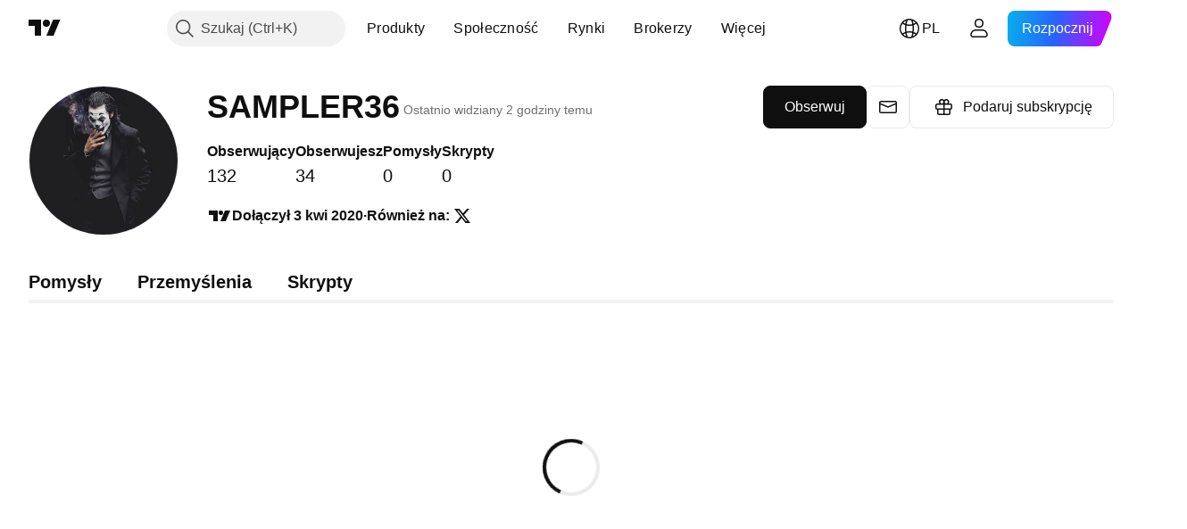

--- FILE ---
content_type: text/html; charset=utf-8
request_url: https://pl.tradingview.com/u/SAMPLER36/
body_size: 36073
content:


<!DOCTYPE html>
<html lang="pl" dir="ltr" class="is-not-authenticated is-not-pro  theme-light"
 data-theme="light">
<head><meta charset="utf-8" />
<meta name="viewport" content="width=device-width, initial-scale=1.0, maximum-scale=1.0, minimum-scale=1.0, user-scalable=no">	<script nonce="/HR8Ew/A8zvcO4EH0vDV7g==">window.initData = {};</script><title>SAMPLER36 — Pomysły Handlowe i Skrypty — TradingView</title>
<!-- { block promo_footer_css_bundle } -->
		<!-- { render_css_bundle('promo_footer') } -->
		<link crossorigin="anonymous" href="https://static.tradingview.com/static/bundles/46610.6ab8fddbbeec572ad16b.css" rel="stylesheet" type="text/css"/>
	<!-- { endblock promo_footer_css_bundle } -->

	<!-- { block personal_css_bundle } -->
	<link crossorigin="anonymous" href="https://static.tradingview.com/static/bundles/35954.a8e87c60a250a6212b03.css" rel="stylesheet" type="text/css"/>
<link crossorigin="anonymous" href="https://static.tradingview.com/static/bundles/80326.4dd8f716b361ea76fac9.css" rel="stylesheet" type="text/css"/>
<link crossorigin="anonymous" href="https://static.tradingview.com/static/bundles/36983.a1a91e4e3b8d4d56af6a.css" rel="stylesheet" type="text/css"/>
<link crossorigin="anonymous" href="https://static.tradingview.com/static/bundles/68555.bd4a617f902d8e4336d7.css" rel="stylesheet" type="text/css"/>
<link crossorigin="anonymous" href="https://static.tradingview.com/static/bundles/23454.1ee43ed7cda5d814dba7.css" rel="stylesheet" type="text/css"/>
<link crossorigin="anonymous" href="https://static.tradingview.com/static/bundles/6140.2243f526973e835a8777.css" rel="stylesheet" type="text/css"/>
<link crossorigin="anonymous" href="https://static.tradingview.com/static/bundles/80954.ffebbd5b14e162a70fac.css" rel="stylesheet" type="text/css"/>
<link crossorigin="anonymous" href="https://static.tradingview.com/static/bundles/91676.df517de208b59f042c3b.css" rel="stylesheet" type="text/css"/>
<link crossorigin="anonymous" href="https://static.tradingview.com/static/bundles/7738.146c7925be9f43c9c767.css" rel="stylesheet" type="text/css"/>
<link crossorigin="anonymous" href="https://static.tradingview.com/static/bundles/10787.b78aa0f889805782a114.css" rel="stylesheet" type="text/css"/>
<link crossorigin="anonymous" href="https://static.tradingview.com/static/bundles/36511.0e277b504c24d73f6420.css" rel="stylesheet" type="text/css"/>
<link crossorigin="anonymous" href="https://static.tradingview.com/static/bundles/69559.b37eaf239cea1a4a4b98.css" rel="stylesheet" type="text/css"/>
<link crossorigin="anonymous" href="https://static.tradingview.com/static/bundles/35608.f2e1edd6097be38e73da.css" rel="stylesheet" type="text/css"/>
<link crossorigin="anonymous" href="https://static.tradingview.com/static/bundles/2206.0b382ed55589e98e3418.css" rel="stylesheet" type="text/css"/>
<link crossorigin="anonymous" href="https://static.tradingview.com/static/bundles/83436.72594d7096e07bd415b3.css" rel="stylesheet" type="text/css"/>
<link crossorigin="anonymous" href="https://static.tradingview.com/static/bundles/78006.bb4e309d13e8ea654e19.css" rel="stylesheet" type="text/css"/>
<link crossorigin="anonymous" href="https://static.tradingview.com/static/bundles/78819.c8a32e4a427c0c57131c.css" rel="stylesheet" type="text/css"/>
<link crossorigin="anonymous" href="https://static.tradingview.com/static/bundles/69789.82e6d18dc48a569d26eb.css" rel="stylesheet" type="text/css"/>
<link crossorigin="anonymous" href="https://static.tradingview.com/static/bundles/53524.e6caff1a47a6c8a0f783.css" rel="stylesheet" type="text/css"/>
<link crossorigin="anonymous" href="https://static.tradingview.com/static/bundles/71590.3dc3168a8005e8c156fe.css" rel="stylesheet" type="text/css"/>
<link crossorigin="anonymous" href="https://static.tradingview.com/static/bundles/19646.2a0b835c9459f5e8f334.css" rel="stylesheet" type="text/css"/>
<link crossorigin="anonymous" href="https://static.tradingview.com/static/bundles/54048.1b5e0eb056a8145e2004.css" rel="stylesheet" type="text/css"/>
<link crossorigin="anonymous" href="https://static.tradingview.com/static/bundles/49059.e8a11b1164ed8f31863d.css" rel="stylesheet" type="text/css"/>
<link crossorigin="anonymous" href="https://static.tradingview.com/static/bundles/80152.515b38c2fad56295e0d7.css" rel="stylesheet" type="text/css"/>
<link crossorigin="anonymous" href="https://static.tradingview.com/static/bundles/12568.053cede951b9d64dea44.css" rel="stylesheet" type="text/css"/>
<link crossorigin="anonymous" href="https://static.tradingview.com/static/bundles/61466.8c6373aa92664b86de9e.css" rel="stylesheet" type="text/css"/>
<link crossorigin="anonymous" href="https://static.tradingview.com/static/bundles/15646.a33c76f5549cc7102e61.css" rel="stylesheet" type="text/css"/>
<link crossorigin="anonymous" href="https://static.tradingview.com/static/bundles/82053.cdd20397318c8a54ee02.css" rel="stylesheet" type="text/css"/>
<link crossorigin="anonymous" href="https://static.tradingview.com/static/bundles/7037.b0c44555783cdd4786b8.css" rel="stylesheet" type="text/css"/>
<link crossorigin="anonymous" href="https://static.tradingview.com/static/bundles/61593.1f12e32e6d4c4b83fe10.css" rel="stylesheet" type="text/css"/>
<link crossorigin="anonymous" href="https://static.tradingview.com/static/bundles/48372.e29096bd778450adbd58.css" rel="stylesheet" type="text/css"/>
<link crossorigin="anonymous" href="https://static.tradingview.com/static/bundles/83393.288c07086ff109a1d327.css" rel="stylesheet" type="text/css"/>
<link crossorigin="anonymous" href="https://static.tradingview.com/static/bundles/14881.5f96f6b3c550d3f0da23.css" rel="stylesheet" type="text/css"/>
<link crossorigin="anonymous" href="https://static.tradingview.com/static/bundles/68497.2dae60a90526a493d165.css" rel="stylesheet" type="text/css"/>
<link crossorigin="anonymous" href="https://static.tradingview.com/static/bundles/53910.cec6b9b458e103483d37.css" rel="stylesheet" type="text/css"/>
<link crossorigin="anonymous" href="https://static.tradingview.com/static/bundles/43858.4c0489c8756499c78a5e.css" rel="stylesheet" type="text/css"/>
<link crossorigin="anonymous" href="https://static.tradingview.com/static/bundles/53785.53a8a16a13c65b9ef1b6.css" rel="stylesheet" type="text/css"/>
<link crossorigin="anonymous" href="https://static.tradingview.com/static/bundles/5845.66e97921f2de4965604d.css" rel="stylesheet" type="text/css"/>
<link crossorigin="anonymous" href="https://static.tradingview.com/static/bundles/51011.8b74b8d86218eec14871.css" rel="stylesheet" type="text/css"/>
<link crossorigin="anonymous" href="https://static.tradingview.com/static/bundles/28627.4a832facb7e57c5e13f3.css" rel="stylesheet" type="text/css"/>
<link crossorigin="anonymous" href="https://static.tradingview.com/static/bundles/2800.140a08c3b11237f684ec.css" rel="stylesheet" type="text/css"/>
<link crossorigin="anonymous" href="https://static.tradingview.com/static/bundles/97695.a607e1947cc1d6442aef.css" rel="stylesheet" type="text/css"/>
<link crossorigin="anonymous" href="https://static.tradingview.com/static/bundles/9331.b085e41549ac76222ff0.css" rel="stylesheet" type="text/css"/>
<link crossorigin="anonymous" href="https://static.tradingview.com/static/bundles/90580.7322b9d581c3bd767a8f.css" rel="stylesheet" type="text/css"/>
<link crossorigin="anonymous" href="https://static.tradingview.com/static/bundles/98768.15b37d6749c758ae6156.css" rel="stylesheet" type="text/css"/>
<link crossorigin="anonymous" href="https://static.tradingview.com/static/bundles/49865.4d2164e41dcc61916e35.css" rel="stylesheet" type="text/css"/>
<link crossorigin="anonymous" href="https://static.tradingview.com/static/bundles/12550.437832a40a4e7fe6dca3.css" rel="stylesheet" type="text/css"/>
<link crossorigin="anonymous" href="https://static.tradingview.com/static/bundles/50031.d6a4eb16cdfe1267dd2b.css" rel="stylesheet" type="text/css"/>
<link crossorigin="anonymous" href="https://static.tradingview.com/static/bundles/40334.5beabf85efedeee56a2a.css" rel="stylesheet" type="text/css"/>
<link crossorigin="anonymous" href="https://static.tradingview.com/static/bundles/66387.097b938194a27b051704.css" rel="stylesheet" type="text/css"/>
<link crossorigin="anonymous" href="https://static.tradingview.com/static/bundles/61820.c671068505a824eff79a.css" rel="stylesheet" type="text/css"/>
<link crossorigin="anonymous" href="https://static.tradingview.com/static/bundles/39059.52bf22cf20129e43d305.css" rel="stylesheet" type="text/css"/>
<link crossorigin="anonymous" href="https://static.tradingview.com/static/bundles/21853.8e1712fe0d4f443fbf3e.css" rel="stylesheet" type="text/css"/>
<link crossorigin="anonymous" href="https://static.tradingview.com/static/bundles/9854.87d76b65835c3941e269.css" rel="stylesheet" type="text/css"/>
<link crossorigin="anonymous" href="https://static.tradingview.com/static/bundles/6953.9efa0b11ca390e933e2f.css" rel="stylesheet" type="text/css"/>
<link crossorigin="anonymous" href="https://static.tradingview.com/static/bundles/94866.129c2f17da0e709d9271.css" rel="stylesheet" type="text/css"/>
<link crossorigin="anonymous" href="https://static.tradingview.com/static/bundles/96520.b9f7b099f161772eed20.css" rel="stylesheet" type="text/css"/>
<link crossorigin="anonymous" href="https://static.tradingview.com/static/bundles/17628.1522f9a9ee457bbff35c.css" rel="stylesheet" type="text/css"/>
<link crossorigin="anonymous" href="https://static.tradingview.com/static/bundles/79528.84051c277e254c5f6752.css" rel="stylesheet" type="text/css"/>
	<link crossorigin="anonymous" href="https://static.tradingview.com/static/bundles/85571.12891bfbb287744d3a89.css" rel="stylesheet" type="text/css"/>
<link crossorigin="anonymous" href="https://static.tradingview.com/static/bundles/89838.89b41c884d5213432809.css" rel="stylesheet" type="text/css"/>
<link crossorigin="anonymous" href="https://static.tradingview.com/static/bundles/56056.08865a24cd22e705a127.css" rel="stylesheet" type="text/css"/>
<link crossorigin="anonymous" href="https://static.tradingview.com/static/bundles/87673.303d3d3a2eef8a440230.css" rel="stylesheet" type="text/css"/>
<link crossorigin="anonymous" href="https://static.tradingview.com/static/bundles/2604.9ad3142f13630874398c.css" rel="stylesheet" type="text/css"/>
<link crossorigin="anonymous" href="https://static.tradingview.com/static/bundles/80540.e664998b1025f8944a19.css" rel="stylesheet" type="text/css"/>
<link crossorigin="anonymous" href="https://static.tradingview.com/static/bundles/20553.dad95b9e4df028f98405.css" rel="stylesheet" type="text/css"/>
<link crossorigin="anonymous" href="https://static.tradingview.com/static/bundles/16303.86c68c4067216e42a0f1.css" rel="stylesheet" type="text/css"/>
<link crossorigin="anonymous" href="https://static.tradingview.com/static/bundles/34961.ce7b2959f31f83034b45.css" rel="stylesheet" type="text/css"/>
<link crossorigin="anonymous" href="https://static.tradingview.com/static/bundles/66205.0655ac40c6882bf9e438.css" rel="stylesheet" type="text/css"/>
<link crossorigin="anonymous" href="https://static.tradingview.com/static/bundles/95157.42c5ad63db6e22dd1780.css" rel="stylesheet" type="text/css"/>
<link crossorigin="anonymous" href="https://static.tradingview.com/static/bundles/5280.24a50d99637b4e3bf9e7.css" rel="stylesheet" type="text/css"/>
<link crossorigin="anonymous" href="https://static.tradingview.com/static/bundles/80209.a2b02fc165a1c32d442e.css" rel="stylesheet" type="text/css"/>
<link crossorigin="anonymous" href="https://static.tradingview.com/static/bundles/73895.5b851ea43199094ac325.css" rel="stylesheet" type="text/css"/>
<link crossorigin="anonymous" href="https://static.tradingview.com/static/bundles/63804.b2e7517523adce965dba.css" rel="stylesheet" type="text/css"/>
<link crossorigin="anonymous" href="https://static.tradingview.com/static/bundles/19188.843c3e887cfdf130d542.css" rel="stylesheet" type="text/css"/>
<link crossorigin="anonymous" href="https://static.tradingview.com/static/bundles/64337.848f88391da875ceb2a3.css" rel="stylesheet" type="text/css"/>
<link crossorigin="anonymous" href="https://static.tradingview.com/static/bundles/92275.e4906aeeda8c192efa8f.css" rel="stylesheet" type="text/css"/>
<link crossorigin="anonymous" href="https://static.tradingview.com/static/bundles/30467.4ca141638fbeaa002769.css" rel="stylesheet" type="text/css"/>
<link crossorigin="anonymous" href="https://static.tradingview.com/static/bundles/48327.f218afa7d02ef496982b.css" rel="stylesheet" type="text/css"/>
<link crossorigin="anonymous" href="https://static.tradingview.com/static/bundles/90424.ef5d27e92eb3d48dab23.css" rel="stylesheet" type="text/css"/>
<link crossorigin="anonymous" href="https://static.tradingview.com/static/bundles/56548.c32eeb1152afcd97b12e.css" rel="stylesheet" type="text/css"/>
<link crossorigin="anonymous" href="https://static.tradingview.com/static/bundles/19558.aa586de8fd0fcb857840.css" rel="stylesheet" type="text/css"/>
<link crossorigin="anonymous" href="https://static.tradingview.com/static/bundles/75987.21c839e51d9fe09bc1ad.css" rel="stylesheet" type="text/css"/>
<link crossorigin="anonymous" href="https://static.tradingview.com/static/bundles/75483.323d337a96ea2d0d1f5b.css" rel="stylesheet" type="text/css"/>
<link crossorigin="anonymous" href="https://static.tradingview.com/static/bundles/58886.58e3d28c4207f0232d45.css" rel="stylesheet" type="text/css"/>
<link crossorigin="anonymous" href="https://static.tradingview.com/static/bundles/65407.b3335017ad0d222109e8.css" rel="stylesheet" type="text/css"/>
<link crossorigin="anonymous" href="https://static.tradingview.com/static/bundles/48602.cee64bd18eb72dd37b3d.css" rel="stylesheet" type="text/css"/>
<link crossorigin="anonymous" href="https://static.tradingview.com/static/bundles/90105.28212819357e05bc15ab.css" rel="stylesheet" type="text/css"/>
<link crossorigin="anonymous" href="https://static.tradingview.com/static/bundles/40163.7bcb96fa677df6654c99.css" rel="stylesheet" type="text/css"/>
<link crossorigin="anonymous" href="https://static.tradingview.com/static/bundles/64064.f19be00988b610ef2ecc.css" rel="stylesheet" type="text/css"/>
<link crossorigin="anonymous" href="https://static.tradingview.com/static/bundles/527.c21d75cedb41166146a6.css" rel="stylesheet" type="text/css"/>
<link crossorigin="anonymous" href="https://static.tradingview.com/static/bundles/91045.4751afbc254041cf4de4.css" rel="stylesheet" type="text/css"/>
<link crossorigin="anonymous" href="https://static.tradingview.com/static/bundles/62068.3acc7ce2b18fe5d43522.css" rel="stylesheet" type="text/css"/>
<link crossorigin="anonymous" href="https://static.tradingview.com/static/bundles/55202.81d7695dc57da573b5d5.css" rel="stylesheet" type="text/css"/>
	<!-- { endblock personal_css_bundle } -->

	<!-- { block extra_styles } -->
	<!-- { endblock extra_styles } --><script nonce="/HR8Ew/A8zvcO4EH0vDV7g==">
	window.locale = 'pl';
	window.language = 'pl';
</script>
	<!-- { block promo_footer_js_bundle } -->
		<!-- { render_js_bundle('promo_footer') } -->
		<link crossorigin="anonymous" href="https://static.tradingview.com/static/bundles/pl.63639.1a35310cde8b9a02603e.js" rel="preload" as="script"/>
<link crossorigin="anonymous" href="https://static.tradingview.com/static/bundles/25096.13ec11dcdfb960643903.js" rel="preload" as="script"/>
<link crossorigin="anonymous" href="https://static.tradingview.com/static/bundles/promo_footer.2f40af629128305a1967.js" rel="preload" as="script"/><script crossorigin="anonymous" src="https://static.tradingview.com/static/bundles/pl.63639.1a35310cde8b9a02603e.js" defer></script>
<script crossorigin="anonymous" src="https://static.tradingview.com/static/bundles/25096.13ec11dcdfb960643903.js" defer></script>
<script crossorigin="anonymous" src="https://static.tradingview.com/static/bundles/promo_footer.2f40af629128305a1967.js" defer></script>
	<!-- { endblock promo_footer_js_bundle } -->

	<!-- { block personal_js_bundle } -->
	<link crossorigin="anonymous" href="https://static.tradingview.com/static/bundles/runtime.167fbecf778c20d137ce.js" rel="preload" as="script"/>
<link crossorigin="anonymous" href="https://static.tradingview.com/static/bundles/pl.38114.f3954f0c3c37cfa5c506.js" rel="preload" as="script"/>
<link crossorigin="anonymous" href="https://static.tradingview.com/static/bundles/32227.d826c45d2d27f2ff4314.js" rel="preload" as="script"/>
<link crossorigin="anonymous" href="https://static.tradingview.com/static/bundles/84434.120d06989366c97d852e.js" rel="preload" as="script"/>
<link crossorigin="anonymous" href="https://static.tradingview.com/static/bundles/77507.452a723bd129c591daba.js" rel="preload" as="script"/>
<link crossorigin="anonymous" href="https://static.tradingview.com/static/bundles/22665.478e72b4af5ae0c375ec.js" rel="preload" as="script"/>
<link crossorigin="anonymous" href="https://static.tradingview.com/static/bundles/12886.7be7542f140baf734d79.js" rel="preload" as="script"/>
<link crossorigin="anonymous" href="https://static.tradingview.com/static/bundles/25977.1ca0e0e11ed027ab1369.js" rel="preload" as="script"/>
<link crossorigin="anonymous" href="https://static.tradingview.com/static/bundles/98777.b0d6b6f1842467663bf5.js" rel="preload" as="script"/>
<link crossorigin="anonymous" href="https://static.tradingview.com/static/bundles/72458.7886dc4ba855976d3759.js" rel="preload" as="script"/>
<link crossorigin="anonymous" href="https://static.tradingview.com/static/bundles/22023.035d84389dc598280aca.js" rel="preload" as="script"/>
<link crossorigin="anonymous" href="https://static.tradingview.com/static/bundles/2373.7f1c5f402e07b6f9d0b4.js" rel="preload" as="script"/>
<link crossorigin="anonymous" href="https://static.tradingview.com/static/bundles/44981.03883df3b9014aa8b8c1.js" rel="preload" as="script"/>
<link crossorigin="anonymous" href="https://static.tradingview.com/static/bundles/1620.4384dcaf86062417f23d.js" rel="preload" as="script"/>
<link crossorigin="anonymous" href="https://static.tradingview.com/static/bundles/68134.85030b25559767aff16d.js" rel="preload" as="script"/>
<link crossorigin="anonymous" href="https://static.tradingview.com/static/bundles/93243.3f0e3c891f56c1abbeea.js" rel="preload" as="script"/>
<link crossorigin="anonymous" href="https://static.tradingview.com/static/bundles/30354.aa349d51d0967472a94c.js" rel="preload" as="script"/>
<link crossorigin="anonymous" href="https://static.tradingview.com/static/bundles/89631.4b66e41ce19df03e14ff.js" rel="preload" as="script"/>
<link crossorigin="anonymous" href="https://static.tradingview.com/static/bundles/72318.df4bddf6a1d1c64d6f79.js" rel="preload" as="script"/>
<link crossorigin="anonymous" href="https://static.tradingview.com/static/bundles/23298.53b3652ec3b5d4808e8b.js" rel="preload" as="script"/>
<link crossorigin="anonymous" href="https://static.tradingview.com/static/bundles/91834.dbce493bda2d2692bfc3.js" rel="preload" as="script"/>
<link crossorigin="anonymous" href="https://static.tradingview.com/static/bundles/81015.ce3525692f86d7a7e3d6.js" rel="preload" as="script"/>
<link crossorigin="anonymous" href="https://static.tradingview.com/static/bundles/70241.59d1d79b7cd5cee932a7.js" rel="preload" as="script"/>
<link crossorigin="anonymous" href="https://static.tradingview.com/static/bundles/9404.8ec3df2f5514bb59cd3b.js" rel="preload" as="script"/>
<link crossorigin="anonymous" href="https://static.tradingview.com/static/bundles/71736.4e4eff58fd26b90dd8eb.js" rel="preload" as="script"/>
<link crossorigin="anonymous" href="https://static.tradingview.com/static/bundles/91275.e1b1309ccd201fe28c7e.js" rel="preload" as="script"/>
<link crossorigin="anonymous" href="https://static.tradingview.com/static/bundles/92889.1eb47f46a70de2b80eb2.js" rel="preload" as="script"/>
<link crossorigin="anonymous" href="https://static.tradingview.com/static/bundles/1476.7eb301c00625d5abf9b9.js" rel="preload" as="script"/>
<link crossorigin="anonymous" href="https://static.tradingview.com/static/bundles/profile.eebc40eb40aa6b6e2a9a.js" rel="preload" as="script"/><script crossorigin="anonymous" src="https://static.tradingview.com/static/bundles/runtime.167fbecf778c20d137ce.js" defer></script>
<script crossorigin="anonymous" src="https://static.tradingview.com/static/bundles/pl.38114.f3954f0c3c37cfa5c506.js" defer></script>
<script crossorigin="anonymous" src="https://static.tradingview.com/static/bundles/32227.d826c45d2d27f2ff4314.js" defer></script>
<script crossorigin="anonymous" src="https://static.tradingview.com/static/bundles/84434.120d06989366c97d852e.js" defer></script>
<script crossorigin="anonymous" src="https://static.tradingview.com/static/bundles/77507.452a723bd129c591daba.js" defer></script>
<script crossorigin="anonymous" src="https://static.tradingview.com/static/bundles/22665.478e72b4af5ae0c375ec.js" defer></script>
<script crossorigin="anonymous" src="https://static.tradingview.com/static/bundles/12886.7be7542f140baf734d79.js" defer></script>
<script crossorigin="anonymous" src="https://static.tradingview.com/static/bundles/25977.1ca0e0e11ed027ab1369.js" defer></script>
<script crossorigin="anonymous" src="https://static.tradingview.com/static/bundles/98777.b0d6b6f1842467663bf5.js" defer></script>
<script crossorigin="anonymous" src="https://static.tradingview.com/static/bundles/72458.7886dc4ba855976d3759.js" defer></script>
<script crossorigin="anonymous" src="https://static.tradingview.com/static/bundles/22023.035d84389dc598280aca.js" defer></script>
<script crossorigin="anonymous" src="https://static.tradingview.com/static/bundles/2373.7f1c5f402e07b6f9d0b4.js" defer></script>
<script crossorigin="anonymous" src="https://static.tradingview.com/static/bundles/44981.03883df3b9014aa8b8c1.js" defer></script>
<script crossorigin="anonymous" src="https://static.tradingview.com/static/bundles/1620.4384dcaf86062417f23d.js" defer></script>
<script crossorigin="anonymous" src="https://static.tradingview.com/static/bundles/68134.85030b25559767aff16d.js" defer></script>
<script crossorigin="anonymous" src="https://static.tradingview.com/static/bundles/93243.3f0e3c891f56c1abbeea.js" defer></script>
<script crossorigin="anonymous" src="https://static.tradingview.com/static/bundles/30354.aa349d51d0967472a94c.js" defer></script>
<script crossorigin="anonymous" src="https://static.tradingview.com/static/bundles/89631.4b66e41ce19df03e14ff.js" defer></script>
<script crossorigin="anonymous" src="https://static.tradingview.com/static/bundles/72318.df4bddf6a1d1c64d6f79.js" defer></script>
<script crossorigin="anonymous" src="https://static.tradingview.com/static/bundles/23298.53b3652ec3b5d4808e8b.js" defer></script>
<script crossorigin="anonymous" src="https://static.tradingview.com/static/bundles/91834.dbce493bda2d2692bfc3.js" defer></script>
<script crossorigin="anonymous" src="https://static.tradingview.com/static/bundles/81015.ce3525692f86d7a7e3d6.js" defer></script>
<script crossorigin="anonymous" src="https://static.tradingview.com/static/bundles/70241.59d1d79b7cd5cee932a7.js" defer></script>
<script crossorigin="anonymous" src="https://static.tradingview.com/static/bundles/9404.8ec3df2f5514bb59cd3b.js" defer></script>
<script crossorigin="anonymous" src="https://static.tradingview.com/static/bundles/71736.4e4eff58fd26b90dd8eb.js" defer></script>
<script crossorigin="anonymous" src="https://static.tradingview.com/static/bundles/91275.e1b1309ccd201fe28c7e.js" defer></script>
<script crossorigin="anonymous" src="https://static.tradingview.com/static/bundles/92889.1eb47f46a70de2b80eb2.js" defer></script>
<script crossorigin="anonymous" src="https://static.tradingview.com/static/bundles/1476.7eb301c00625d5abf9b9.js" defer></script>
<script crossorigin="anonymous" src="https://static.tradingview.com/static/bundles/profile.eebc40eb40aa6b6e2a9a.js" defer></script>
	<link crossorigin="anonymous" href="https://static.tradingview.com/static/bundles/pl.67660.d8b1f1c73e2ffd469cc6.js" rel="preload" as="script"/>
<link crossorigin="anonymous" href="https://static.tradingview.com/static/bundles/88061.20496849526b24d6a4c5.js" rel="preload" as="script"/>
<link crossorigin="anonymous" href="https://static.tradingview.com/static/bundles/50107.a272231886aa87e75bc3.js" rel="preload" as="script"/>
<link crossorigin="anonymous" href="https://static.tradingview.com/static/bundles/84539.7fa25706451a442624c8.js" rel="preload" as="script"/>
<link crossorigin="anonymous" href="https://static.tradingview.com/static/bundles/user_profile.eb11756709a7c4c88f63.js" rel="preload" as="script"/><script crossorigin="anonymous" src="https://static.tradingview.com/static/bundles/pl.67660.d8b1f1c73e2ffd469cc6.js" defer></script>
<script crossorigin="anonymous" src="https://static.tradingview.com/static/bundles/88061.20496849526b24d6a4c5.js" defer></script>
<script crossorigin="anonymous" src="https://static.tradingview.com/static/bundles/50107.a272231886aa87e75bc3.js" defer></script>
<script crossorigin="anonymous" src="https://static.tradingview.com/static/bundles/84539.7fa25706451a442624c8.js" defer></script>
<script crossorigin="anonymous" src="https://static.tradingview.com/static/bundles/user_profile.eb11756709a7c4c88f63.js" defer></script>
	<!-- { endblock personal_js_bundle } -->

	<!-- { block additional_js_bundle } -->
	<!-- { endblock additional_js_bundle } -->	<script nonce="/HR8Ew/A8zvcO4EH0vDV7g==">
		window.initData = window.initData || {};
		window.initData.theme = "light";
			(()=>{"use strict";const t=/(?:^|;)\s*theme=(dark|light)(?:;|$)|$/.exec(document.cookie)[1];t&&(document.documentElement.classList.toggle("theme-dark","dark"===t),document.documentElement.classList.toggle("theme-light","light"===t),document.documentElement.dataset.theme=t,window.initData=window.initData||{},window.initData.theme=t)})();
	</script>
	<script nonce="/HR8Ew/A8zvcO4EH0vDV7g==">
		(()=>{"use strict";"undefined"!=typeof window&&"undefined"!=typeof navigator&&/mac/i.test(navigator.platform)&&document.documentElement.classList.add("mac_os_system")})();
	</script>

	<script nonce="/HR8Ew/A8zvcO4EH0vDV7g==">var environment = "battle";
		window.WS_HOST_PING_REQUIRED = true;
		window.BUILD_TIME = "2026-01-13T09:00:39";
		window.WEBSOCKET_HOST = "data.tradingview.com";
		window.WEBSOCKET_PRO_HOST = "prodata.tradingview.com";
		window.WEBSOCKET_HOST_FOR_DEEP_BACKTESTING = "history-data.tradingview.com";
		window.WIDGET_HOST = "https://www.tradingview-widget.com";
		window.TradingView = window.TradingView || {};
	</script>

	<link rel="conversions-config" href="https://s3.tradingview.com/conversions_pl.json">
	<link rel="metrics-config" href="https://scanner-backend.tradingview.com/enum/ordered?id=metrics_full_name,metrics&lang=pl&label-product=ytm-metrics-plan.json" crossorigin>

	<script nonce="/HR8Ew/A8zvcO4EH0vDV7g==">
		(()=>{"use strict";function e(e,t=!1){const{searchParams:n}=new URL(String(location));let s="true"===n.get("mobileapp_new"),o="true"===n.get("mobileapp");if(!t){const e=function(e){const t=e+"=",n=document.cookie.split(";");for(let e=0;e<n.length;e++){let s=n[e];for(;" "===s.charAt(0);)s=s.substring(1,s.length);if(0===s.indexOf(t))return s.substring(t.length,s.length)}return null}("tv_app")||"";s||=["android","android_nps"].includes(e),o||="ios"===e}return!("new"!==e&&"any"!==e||!s)||!("new"===e||!o)}const t=()=>{},n="~m~";class s{constructor(e,t={}){this.sessionid=null,this.connected=!1,this._timeout=null,this._base=e,this._options={timeout:t.timeout||2e4,connectionType:t.connectionType}}connect(){this._socket=new WebSocket(this._prepareUrl()),this._socket.onmessage=e=>{if("string"!=typeof e.data)throw new TypeError(`The WebSocket message should be a string. Recieved ${Object.prototype.toString.call(e.data)}`);this._onData(e.data)},this._socket.onclose=this._onClose.bind(this),this._socket.onerror=this._onError.bind(this)}send(e){this._socket&&this._socket.send(this._encode(e))}disconnect(){this._clearIdleTimeout(),this._socket&&(this._socket.onmessage=t,this._socket.onclose=t,this._socket.onerror=t,this._socket.close())}_clearIdleTimeout(){null!==this._timeout&&(clearTimeout(this._timeout),this._timeout=null)}_encode(e){let t,o="";const i=Array.isArray(e)?e:[e],c=i.length;for(let e=0;e<c;e++)t=null===i[e]||void 0===i[e]?"":s._stringify(i[e]),o+=n+t.length+n+t;return o}_decode(e){const t=[];let s,o;do{if(e.substring(0,3)!==n)return t;s="",o="";const i=(e=e.substring(3)).length;for(let t=0;t<i;t++){if(o=Number(e.substring(t,t+1)),Number(e.substring(t,t+1))!==o){e=e.substring(s.length+3),s=Number(s);break}s+=o}t.push(e.substring(0,s)),e=e.substring(s)}while(""!==e);return t}_onData(e){this._setTimeout();const t=this._decode(e),n=t.length;for(let e=0;e<n;e++)this._onMessage(t[e])}_setTimeout(){this._clearIdleTimeout(),this._timeout=setTimeout(this._onTimeout.bind(this),this._options.timeout)}_onTimeout(){this.disconnect(),this._onDisconnect({code:4e3,reason:"socket.io timeout",wasClean:!1})}_onMessage(e){this.sessionid?this._checkIfHeartbeat(e)?this._onHeartbeat(e.slice(3)):this._checkIfJson(e)?this._base.onMessage(JSON.parse(e.slice(3))):this._base.onMessage(e):(this.sessionid=e,this._onConnect())}_checkIfHeartbeat(e){return this._checkMessageType(e,"h")}_checkIfJson(e){return this._checkMessageType(e,"j")}_checkMessageType(e,t){return e.substring(0,3)==="~"+t+"~"}_onHeartbeat(e){this.send("~h~"+e)}_onConnect(){this.connected=!0,this._base.onConnect()}_onDisconnect(e){this._clear(),this._base.onDisconnect(e),this.sessionid=null}_clear(){this.connected=!1}_prepareUrl(){const t=i(this._base.host);if(t.pathname+="socket.io/websocket",t.protocol="wss:",t.searchParams.append("from",window.location.pathname.slice(1,50)),t.searchParams.append("date",window.BUILD_TIME||""),e("any")&&t.searchParams.append("client","mobile"),this._options.connectionType&&t.searchParams.append("type",this._options.connectionType),
window.WEBSOCKET_PARAMS_ANALYTICS){const{ws_page_uri:e,ws_ancestor_origin:n}=window.WEBSOCKET_PARAMS_ANALYTICS;e&&t.searchParams.append("page-uri",e),n&&t.searchParams.append("ancestor-origin",n)}return t.href}_onClose(e){this._clearIdleTimeout(),this._onDisconnect(e)}_onError(e){this._clearIdleTimeout(),this._clear(),this._base.emit("error",[e]),this.sessionid=null}static _stringify(e){return"[object Object]"===Object.prototype.toString.call(e)?"~j~"+JSON.stringify(e):String(e)}}class o{constructor(e,t){this.host=e,this._connecting=!1,this._events={},this.transport=this._getTransport(t)}isConnected(){return!!this.transport&&this.transport.connected}isConnecting(){return this._connecting}connect(){this.isConnected()||(this._connecting&&this.disconnect(),this._connecting=!0,this.transport.connect())}send(e){this.transport&&this.transport.connected&&this.transport.send(e)}disconnect(){this.transport&&this.transport.disconnect()}on(e,t){e in this._events||(this._events[e]=[]),this._events[e].push(t)}offAll(){this._events={}}onMessage(e){this.emit("message",[e])}emit(e,t=[]){if(e in this._events){const n=this._events[e].concat(),s=n.length;for(let e=0;e<s;e++)n[e].apply(this,t)}}onConnect(){this.clear(),this.emit("connect")}onDisconnect(e){this.emit("disconnect",[e])}clear(){this._connecting=!1}_getTransport(e){return new s(this,e)}}function i(e){const t=-1!==e.indexOf("/")?new URL(e):new URL("wss://"+e);if("wss:"!==t.protocol&&"https:"!==t.protocol)throw new Error("Invalid websocket base "+e);return t.pathname.endsWith("/")||(t.pathname+="/"),t.search="",t.username="",t.password="",t}const c="undefined"!=typeof window&&Number(window.TELEMETRY_WS_ERROR_LOGS_THRESHOLD)||0;class r{constructor(e,t={}){this._queueStack=[],this._logsQueue=[],this._telemetryObjectsQueue=[],this._reconnectCount=0,this._redirectCount=0,this._errorsCount=0,this._errorsInfoSent=!1,this._connectionStart=null,this._connectionEstablished=null,this._reconnectTimeout=null,this._onlineCancellationToken=null,this._isConnectionForbidden=!1,this._initialHost=t.initialHost||null,this._suggestedHost=e,this._proHost=t.proHost,this._reconnectHost=t.reconnectHost,this._noReconnectAfterTimeout=!0===t.noReconnectAfterTimeout,this._dataRequestTimeout=t.dataRequestTimeout,this._connectionType=t.connectionType,this._doConnect(),t.pingRequired&&-1===window.location.search.indexOf("noping")&&this._startPing()}connect(){this._tryConnect()}resetCounters(){this._reconnectCount=0,this._redirectCount=0}setLogger(e,t){this._logger=e,this._getLogHistory=t,this._flushLogs()}setTelemetry(e){this._telemetry=e,this._telemetry.reportSent.subscribe(this,this._onTelemetrySent),this._flushTelemetry()}onReconnect(e){this._onReconnect=e}isConnected(){return!!this._socket&&this._socket.isConnected()}isConnecting(){return!!this._socket&&this._socket.isConnecting()}on(e,t){return!!this._socket&&("connect"===e&&this._socket.isConnected()?t():"disconnect"===e?this._disconnectCallbacks.push(t):this._socket.on(e,t),!0)}getSessionId(){
return this._socket&&this._socket.transport?this._socket.transport.sessionid:null}send(e){return this.isConnected()?(this._socket.send(e),!0):(this._queueMessage(e),!1)}getConnectionEstablished(){return this._connectionEstablished}getHost(){const e=this._tryGetProHost();return null!==e?e:this._reconnectHost&&this._reconnectCount>3?this._reconnectHost:this._suggestedHost}getReconnectCount(){return this._reconnectCount}getRedirectCount(){return this._redirectCount}getConnectionStart(){return this._connectionStart}disconnect(){this._clearReconnectTimeout(),(this.isConnected()||this.isConnecting())&&(this._propagateDisconnect(),this._disconnectCallbacks=[],this._closeSocket())}forbidConnection(){this._isConnectionForbidden=!0,this.disconnect()}allowConnection(){this._isConnectionForbidden=!1,this.connect()}isMaxRedirects(){return this._redirectCount>=20}isMaxReconnects(){return this._reconnectCount>=20}getPingInfo(){return this._pingInfo||null}_tryGetProHost(){return window.TradingView&&window.TradingView.onChartPage&&"battle"===window.environment&&!this._redirectCount&&-1===window.location.href.indexOf("ws_host")?this._initialHost?this._initialHost:void 0!==window.user&&window.user.pro_plan?this._proHost||this._suggestedHost:null:null}_queueMessage(e){0===this._queueStack.length&&this._logMessage(0,"Socket is not connected. Queued a message"),this._queueStack.push(e)}_processMessageQueue(){0!==this._queueStack.length&&(this._logMessage(0,"Processing queued messages"),this._queueStack.forEach(this.send.bind(this)),this._logMessage(0,"Processed "+this._queueStack.length+" messages"),this._queueStack=[])}_onDisconnect(e){this._noReconnectAfterTimeout||null!==this._reconnectTimeout||(this._reconnectTimeout=setTimeout(this._tryReconnect.bind(this),5e3)),this._clearOnlineCancellationToken();let t="disconnect session:"+this.getSessionId();e&&(t+=", code:"+e.code+", reason:"+e.reason,1005===e.code&&this._sendTelemetry("websocket_code_1005")),this._logMessage(0,t),this._propagateDisconnect(e),this._closeSocket(),this._queueStack=[]}_closeSocket(){null!==this._socket&&(this._socket.offAll(),this._socket.disconnect(),this._socket=null)}_logMessage(e,t){const n={method:e,message:t};this._logger?this._flushLogMessage(n):(n.message=`[${(new Date).toISOString()}] ${n.message}`,this._logsQueue.push(n))}_flushLogMessage(e){switch(e.method){case 2:this._logger.logDebug(e.message);break;case 3:this._logger.logError(e.message);break;case 0:this._logger.logInfo(e.message);break;case 1:this._logger.logNormal(e.message)}}_flushLogs(){this._flushLogMessage({method:1,message:"messages from queue. Start."}),this._logsQueue.forEach((e=>{this._flushLogMessage(e)})),this._flushLogMessage({method:1,message:"messages from queue. End."}),this._logsQueue=[]}_sendTelemetry(e,t){const n={event:e,params:t};this._telemetry?this._flushTelemetryObject(n):this._telemetryObjectsQueue.push(n)}_flushTelemetryObject(e){this._telemetry.sendChartReport(e.event,e.params,!1)}_flushTelemetry(){this._telemetryObjectsQueue.forEach((e=>{this._flushTelemetryObject(e)})),
this._telemetryObjectsQueue=[]}_doConnect(){this._socket&&(this._socket.isConnected()||this._socket.isConnecting())||(this._clearOnlineCancellationToken(),this._host=this.getHost(),this._socket=new o(this._host,{timeout:this._dataRequestTimeout,connectionType:this._connectionType}),this._logMessage(0,"Connecting to "+this._host),this._bindEvents(),this._disconnectCallbacks=[],this._connectionStart=performance.now(),this._connectionEstablished=null,this._socket.connect(),performance.mark("SWSC",{detail:"Start WebSocket connection"}),this._socket.on("connect",(()=>{performance.mark("EWSC",{detail:"End WebSocket connection"}),performance.measure("WebSocket connection delay","SWSC","EWSC")})))}_propagateDisconnect(e){const t=this._disconnectCallbacks.length;for(let n=0;n<t;n++)this._disconnectCallbacks[n](e||{})}_bindEvents(){this._socket&&(this._socket.on("connect",(()=>{const e=this.getSessionId();if("string"==typeof e){const t=JSON.parse(e);if(t.redirect)return this._redirectCount+=1,this._suggestedHost=t.redirect,this.isMaxRedirects()&&this._sendTelemetry("redirect_bailout"),void this._redirect()}this._connectionEstablished=performance.now(),this._processMessageQueue(),this._logMessage(0,"connect session:"+e)})),this._socket.on("disconnect",this._onDisconnect.bind(this)),this._socket.on("close",this._onDisconnect.bind(this)),this._socket.on("error",(e=>{this._logMessage(0,new Date+" session:"+this.getSessionId()+" websocket error:"+JSON.stringify(e)),this._sendTelemetry("websocket_error"),this._errorsCount++,!this._errorsInfoSent&&this._errorsCount>=c&&(void 0!==this._lastConnectCallStack&&(this._sendTelemetry("websocket_error_connect_stack",{text:this._lastConnectCallStack}),delete this._lastConnectCallStack),void 0!==this._getLogHistory&&this._sendTelemetry("websocket_error_log",{text:this._getLogHistory(50).join("\n")}),this._errorsInfoSent=!0)})))}_redirect(){this.disconnect(),this._reconnectWhenOnline()}_tryReconnect(){this._tryConnect()&&(this._reconnectCount+=1)}_tryConnect(){return!this._isConnectionForbidden&&(this._clearReconnectTimeout(),this._lastConnectCallStack=new Error(`WebSocket connect stack. Is connected: ${this.isConnected()}.`).stack||"",!this.isConnected()&&(this.disconnect(),this._reconnectWhenOnline(),!0))}_clearOnlineCancellationToken(){this._onlineCancellationToken&&(this._onlineCancellationToken(),this._onlineCancellationToken=null)}_clearReconnectTimeout(){null!==this._reconnectTimeout&&(clearTimeout(this._reconnectTimeout),this._reconnectTimeout=null)}_reconnectWhenOnline(){if(navigator.onLine)return this._logMessage(0,"Network status: online - trying to connect"),this._doConnect(),void(this._onReconnect&&this._onReconnect());this._logMessage(0,"Network status: offline - wait until online"),this._onlineCancellationToken=function(e){let t=e;const n=()=>{window.removeEventListener("online",n),t&&t()};return window.addEventListener("online",n),()=>{t=null}}((()=>{this._logMessage(0,"Network status changed to online - trying to connect"),this._doConnect(),
this._onReconnect&&this._onReconnect()}))}_onTelemetrySent(e){"websocket_error"in e&&(this._errorsCount=0,this._errorsInfoSent=!1)}_startPing(){if(this._pingIntervalId)return;const e=i(this.getHost());e.pathname+="ping",e.protocol="https:";let t=0,n=0;const s=e=>{this._pingInfo=this._pingInfo||{max:0,min:1/0,avg:0};const s=(new Date).getTime()-e;s>this._pingInfo.max&&(this._pingInfo.max=s),s<this._pingInfo.min&&(this._pingInfo.min=s),t+=s,n++,this._pingInfo.avg=t/n,n>=10&&this._pingIntervalId&&(clearInterval(this._pingIntervalId),delete this._pingIntervalId)};this._pingIntervalId=setInterval((()=>{const t=(new Date).getTime(),n=new XMLHttpRequest;n.open("GET",e,!0),n.send(),n.onreadystatechange=()=>{n.readyState===XMLHttpRequest.DONE&&200===n.status&&s(t)}}),1e4)}}window.WSBackendConnection=new r(window.WEBSOCKET_HOST,{pingRequired:window.WS_HOST_PING_REQUIRED,proHost:window.WEBSOCKET_PRO_HOST,reconnectHost:window.WEBSOCKET_HOST_FOR_RECONNECT,initialHost:window.WEBSOCKET_INITIAL_HOST,connectionType:window.WEBSOCKET_CONNECTION_TYPE}),window.WSBackendConnectionCtor=r})();
	</script>


	<script nonce="/HR8Ew/A8zvcO4EH0vDV7g==">var is_authenticated = false;
		var user = {"username":"Guest","following":"0","followers":"0","ignore_list":[],"available_offers":{}};
		window.initData.priceAlertsFacadeClientUrl = "https://pricealerts.tradingview.com";
		window.initData.currentLocaleInfo = {"language":"pl","language_name":"Polski","flag":"pl","geoip_code":"pl","iso":"pl","iso_639_3":"pol","global_name":"Polish","is_in_european_union":true};
		window.initData.offerButtonInfo = {"class_name":"tv-header__offer-button-container--trial-join","title":"Rozpocznij","href":"/pricing/?source=header_go_pro_button&feature=start_free_trial","subtitle":null,"expiration":null,"color":"gradient","stretch":false};
		window.initData.settings = {'S3_LOGO_SERVICE_BASE_URL': 'https://s3-symbol-logo.tradingview.com/', 'S3_NEWS_IMAGE_SERVICE_BASE_URL': 'https://s3.tradingview.com/news/', 'WEBPACK_STATIC_PATH': 'https://static.tradingview.com/static/bundles/', 'TRADING_URL': 'https://papertrading.tradingview.com', 'CRUD_STORAGE_URL': 'https://crud-storage.tradingview.com'};
		window.countryCode = "US";


			window.__initialEnabledFeaturesets =
				(window.__initialEnabledFeaturesets || []).concat(
					['tv_production'].concat(
						window.ClientCustomConfiguration && window.ClientCustomConfiguration.getEnabledFeatureSet
							? JSON.parse(window.ClientCustomConfiguration.getEnabledFeatureSet())
							: []
					)
				);

			if (window.ClientCustomConfiguration && window.ClientCustomConfiguration.getDisabledFeatureSet) {
				window.__initialDisabledFeaturesets = JSON.parse(window.ClientCustomConfiguration.getDisabledFeatureSet());
			}



			var lastGlobalNotificationIds = [1015020,1015001,1014984,1014962,1014945,1014925,1014908,1014877,1014860,1014831,1014814];

		var shopConf = {
			offers: [],
		};

		var featureToggleState = {"black_friday_popup":1.0,"black_friday_mainpage":1.0,"black_friday_extend_limitation":1.0,"chart_autosave_5min":1.0,"chart_autosave_30min":1.0,"chart_save_metainfo_separately":1.0,"performance_test_mode":1.0,"ticks_replay":1.0,"footprint_statistic_table":1.0,"chart_storage_hibernation_delay_60min":1.0,"log_replay_to_persistent_logger":1.0,"enable_select_date_replay_mobile":1.0,"support_persistent_logs":1.0,"new_error_card_icons":1.0,"seasonals_table":1.0,"ytm_on_chart":1.0,"enable_step_by_step_hints_for_drawings":1.0,"enable_new_indicators_templates_view":1.0,"allow_brackets_profit_loss":1.0,"enable_traded_context_linking":1.0,"order_context_validation_in_instant_mode":1.0,"internal_fullscreen_api":1.0,"alerts-presets":1.0,"alerts-start-christmas":1.0,"alerts-watchlist-allow-in-multicondions":1.0,"alerts-pro-symbol-filtering":1.0,"alerts-disable-fires-read-from-toast":1.0,"alerts-editor-fire-rate-setting":1.0,"enable_symbol_change_restriction_on_widgets":1.0,"enable_asx_symbol_restriction":1.0,"symphony_allow_non_partitioned_cookie_on_old_symphony":1.0,"symphony_notification_badges":1.0,"symphony_use_adk_for_upgrade_request":1.0,"telegram_mini_app_reduce_snapshot_quality":1.0,"news_enable_filtering_by_user":1.0,"timeout_django_db":0.15,"timeout_django_usersettings_db":0.15,"timeout_django_charts_db":0.25,"timeout_django_symbols_lists_db":0.25,"timeout_django_minds_db":0.05,"timeout_django_logging_db":0.25,"disable_services_monitor_metrics":1.0,"enable_signin_recaptcha":1.0,"enable_idea_spamdetectorml":1.0,"enable_idea_spamdetectorml_comments":1.0,"enable_spamdetectorml_chat":1.0,"enable_minds_spamdetectorml":1.0,"backend-connections-in-token":1.0,"one_connection_with_exchanges":1.0,"mobile-ads-ios":1.0,"mobile-ads-android":1.0,"google-one-tap-signin":1.0,"braintree-gopro-in-order-dialog":1.0,"braintree-apple-pay":1.0,"braintree-google-pay":1.0,"braintree-apple-pay-from-ios-app":1.0,"braintree-apple-pay-trial":1.0,"triplea-payments":1.0,"braintree-google-pay-trial":1.0,"braintree-one-usd-verification":1.0,"braintree-3ds-enabled":1.0,"braintree-3ds-status-check":1.0,"braintree-additional-card-checks-for-trial":1.0,"braintree-instant-settlement":1.0,"braintree_recurring_billing_scheduler_subscription":1.0,"checkout_manual_capture_required":1.0,"checkout-subscriptions":1.0,"checkout_additional_card_checks_for_trial":1.0,"checkout_fail_on_duplicate_payment_methods_for_trial":1.0,"checkout_fail_on_banned_countries_for_trial":1.0,"checkout_fail_on_banned_bank_for_trial":1.0,"checkout_fail_on_banned_bank_for_premium_trial":1.0,"checkout_fail_on_close_to_expiration_card_trial":1.0,"checkout_fail_on_prepaid_card_trial":1.0,"country_of_issuance_vs_billing_country":1.0,"checkout_show_instead_of_braintree":1.0,"checkout-3ds":1.0,"checkout-3ds-us":1.0,"checkout-paypal":1.0,"checkout_include_account_holder":1.0,"checkout-paypal-trial":1.0,"annual_to_monthly_downgrade_attempt":1.0,"razorpay_trial_10_inr":1.0,"razorpay-card-order-token-section":1.0,"razorpay-card-subscriptions":1.0,"razorpay-upi-subscriptions":1.0,"razorpay-s3-invoice-upload":1.0,"razorpay_include_date_of_birth":1.0,"dlocal-payments":1.0,"braintree_transaction_source":1.0,"vertex-tax":1.0,"receipt_in_emails":1.0,"adwords-analytics":1.0,"disable_mobile_upsell_ios":1.0,"disable_mobile_upsell_android":1.0,"required_agreement_for_rt":1.0,"check_market_data_limits":1.0,"force_to_complete_data":1.0,"force_to_upgrade_to_expert":1.0,"send_tradevan_invoice":1.0,"show_pepe_animation":1.0,"send_next_payment_info_receipt":1.0,"screener-alerts-read-only":1.0,"screener-condition-filters-auto-apply":1.0,"screener_bond_restriction_by_auth_enabled":1.0,"screener_bond_rating_columns_restriction_by_auth_enabled":1.0,"ses_tracking":1.0,"send_financial_notifications":1.0,"spark_translations":1.0,"spark_category_translations":1.0,"spark_tags_translations":1.0,"pro_plan_initial_refunds_disabled":1.0,"previous_monoproduct_purchases_refunds_enabled":1.0,"enable_ideas_recommendations":1.0,"enable_ideas_recommendations_feed":1.0,"fail_on_duplicate_payment_methods_for_trial":1.0,"ethoca_alert_notification_webhook":1.0,"hide_suspicious_users_ideas":1.0,"disable_publish_strategy_range_based_chart":1.0,"restrict_simultaneous_requests":1.0,"login_from_new_device_email":1.0,"ssr_worker_nowait":1.0,"broker_A1CAPITAL":1.0,"broker_ACTIVTRADES":1.0,"broker_ALCHEMYMARKETS":1.0,"broker_ALICEBLUE":1.0,"broker_ALPACA":1.0,"broker_ALRAMZ":1.0,"broker_AMP":1.0,"hide_ANGELONE_on_ios":1.0,"hide_ANGELONE_on_android":1.0,"hide_ANGELONE_on_mobile_web":1.0,"ANGELONE_beta":1.0,"broker_AVA_FUTURES":1.0,"AVA_FUTURES_oauth_authorization":1.0,"broker_B2PRIME":1.0,"hide_BAJAJ_on_ios":1.0,"hide_BAJAJ_on_android":1.0,"hide_BAJAJ_on_mobile_web":1.0,"BAJAJ_beta":1.0,"broker_BEYOND":1.0,"broker_BINANCE":1.0,"enable_binanceapis_base_url":1.0,"broker_BINGBON":1.0,"broker_BITAZZA":1.0,"broker_BITGET":1.0,"broker_BITMEX":1.0,"broker_BITSTAMP":1.0,"broker_BLACKBULL":1.0,"broker_BLUEBERRYMARKETS":1.0,"broker_BTCC":1.0,"broker_BYBIT":1.0,"broker_CAPITALCOM":1.0,"broker_CAPTRADER":1.0,"CAPTRADER_separate_integration_migration_warning":1.0,"broker_CFI":1.0,"broker_CGSI":1.0,"hide_CGSI_on_ios":1.0,"hide_CGSI_on_android":1.0,"hide_CGSI_on_mobile_web":1.0,"CGSI_beta":1.0,"broker_CITYINDEX":1.0,"cityindex_spreadbetting":1.0,"broker_CMCMARKETS":1.0,"broker_COBRATRADING":1.0,"broker_COINBASE":1.0,"coinbase_request_server_logger":1.0,"coinbase_cancel_position_brackets":1.0,"broker_COINW":1.0,"broker_COLMEX":1.0,"hide_CQG_on_ios":1.0,"hide_CQG_on_android":1.0,"hide_CQG_on_mobile_web":1.0,"cqg-realtime-bandwidth-limit":1.0,"hide_CRYPTOCOM_on_ios":1.0,"hide_CRYPTOCOM_on_android":1.0,"hide_CRYPTOCOM_on_mobile_web":1.0,"CRYPTOCOM_beta":1.0,"hide_CURRENCYCOM_on_ios":1.0,"hide_CURRENCYCOM_on_android":1.0,"hide_CURRENCYCOM_on_mobile_web":1.0,"hide_CXM_on_ios":1.0,"hide_CXM_on_android":1.0,"hide_CXM_on_mobile_web":1.0,"CXM_beta":1.0,"broker_DAOL":1.0,"broker_DERAYAH":1.0,"broker_DHAN":1.0,"broker_DNSE":1.0,"broker_DORMAN":1.0,"hide_DUMMY_on_ios":1.0,"hide_DUMMY_on_android":1.0,"hide_DUMMY_on_mobile_web":1.0,"broker_EASYMARKETS":1.0,"broker_ECOVALORES":1.0,"ECOVALORES_beta":1.0,"broker_EDGECLEAR":1.0,"edgeclear_oauth_authorization":1.0,"broker_EIGHTCAP":1.0,"broker_ERRANTE":1.0,"broker_ESAFX":1.0,"hide_FIDELITY_on_ios":1.0,"hide_FIDELITY_on_android":1.0,"hide_FIDELITY_on_mobile_web":1.0,"FIDELITY_beta":1.0,"broker_FOREXCOM":1.0,"forexcom_session_v2":1.0,"broker_FPMARKETS":1.0,"hide_FTX_on_ios":1.0,"hide_FTX_on_android":1.0,"hide_FTX_on_mobile_web":1.0,"ftx_request_server_logger":1.0,"broker_FUSIONMARKETS":1.0,"fxcm_server_logger":1.0,"broker_FXCM":1.0,"broker_FXOPEN":1.0,"broker_FXPRO":1.0,"broker_FYERS":1.0,"broker_GATE":1.0,"broker_GBEBROKERS":1.0,"broker_GEMINI":1.0,"broker_GENIALINVESTIMENTOS":1.0,"hide_GLOBALPRIME_on_ios":1.0,"hide_GLOBALPRIME_on_android":1.0,"hide_GLOBALPRIME_on_mobile_web":1.0,"globalprime-brokers-side-maintenance":1.0,"broker_GOMARKETS":1.0,"broker_GOTRADE":1.0,"broker_HERENYA":1.0,"hide_HTX_on_ios":1.0,"hide_HTX_on_android":1.0,"hide_HTX_on_mobile_web":1.0,"broker_IBKR":1.0,"check_ibkr_side_maintenance":1.0,"ibkr_request_server_logger":1.0,"ibkr_parallel_provider_initialization":1.0,"ibkr_ws_account_summary":1.0,"ibkr_ws_server_logger":1.0,"ibkr_subscribe_to_order_updates_first":1.0,"ibkr_ws_account_ledger":1.0,"broker_IBROKER":1.0,"broker_ICMARKETS":1.0,"broker_ICMARKETS_ASIC":1.0,"broker_ICMARKETS_EU":1.0,"broker_IG":1.0,"broker_INFOYATIRIM":1.0,"broker_INNOVESTX":1.0,"broker_INTERACTIVEIL":1.0,"broker_IRONBEAM":1.0,"hide_IRONBEAM_CQG_on_ios":1.0,"hide_IRONBEAM_CQG_on_android":1.0,"hide_IRONBEAM_CQG_on_mobile_web":1.0,"broker_KSECURITIES":1.0,"broker_LIBERATOR":1.0,"broker_MEXEM":1.0,"broker_MIDAS":1.0,"hide_MOCKBROKER_on_ios":1.0,"hide_MOCKBROKER_on_android":1.0,"hide_MOCKBROKER_on_mobile_web":1.0,"hide_MOCKBROKER_IMPLICIT_on_ios":1.0,"hide_MOCKBROKER_IMPLICIT_on_android":1.0,"hide_MOCKBROKER_IMPLICIT_on_mobile_web":1.0,"hide_MOCKBROKER_CODE_on_ios":1.0,"hide_MOCKBROKER_CODE_on_android":1.0,"hide_MOCKBROKER_CODE_on_mobile_web":1.0,"broker_MOOMOO":1.0,"broker_MOTILALOSWAL":1.0,"broker_NINJATRADER":1.0,"broker_OANDA":1.0,"oanda_server_logging":1.0,"oanda_oauth_multiplexing":1.0,"broker_OKX":1.0,"broker_OPOFINANCE":1.0,"broker_OPTIMUS":1.0,"broker_OSMANLI":1.0,"broker_OSMANLIFX":1.0,"paper_force_connect_pushstream":1.0,"paper_subaccount_custom_currency":1.0,"paper_outside_rth":1.0,"broker_PAYTM":1.0,"broker_PEPPERSTONE":1.0,"broker_PHEMEX":1.0,"broker_PHILLIPCAPITAL_TR":1.0,"broker_PHILLIPNOVA":1.0,"broker_PLUS500":1.0,"plus500_oauth_authorization":1.0,"broker_PURPLETRADING":1.0,"broker_QUESTRADE":1.0,"broker_RIYADCAPITAL":1.0,"broker_ROBOMARKETS":1.0,"broker_REPLAYBROKER":1.0,"broker_SAMUEL":1.0,"broker_SAXOBANK":1.0,"broker_SHAREMARKET":1.0,"broker_SKILLING":1.0,"broker_SPREADEX":1.0,"broker_SWISSQUOTE":1.0,"broker_STONEX":1.0,"broker_TASTYFX":1.0,"broker_TASTYTRADE":1.0,"broker_THINKMARKETS":1.0,"broker_TICKMILL":1.0,"hide_TIGER_on_ios":1.0,"hide_TIGER_on_android":1.0,"hide_TIGER_on_mobile_web":1.0,"broker_TRADENATION":1.0,"hide_TRADESMART_on_ios":1.0,"hide_TRADESMART_on_android":1.0,"hide_TRADESMART_on_mobile_web":1.0,"TRADESMART_beta":1.0,"broker_TRADESTATION":1.0,"tradestation_request_server_logger":1.0,"tradestation_account_data_streaming":1.0,"tradestation_streaming_server_logging":1.0,"broker_TRADEZERO":1.0,"broker_TRADIER":1.0,"broker_TRADIER_FUTURES":1.0,"tradier_futures_oauth_authorization":1.0,"broker_TRADOVATE":1.0,"broker_TRADU":1.0,"tradu_spread_bet":1.0,"broker_TRIVE":1.0,"broker_VANTAGE":1.0,"broker_VELOCITY":1.0,"broker_WEBULL":1.0,"broker_WEBULLJAPAN":1.0,"broker_WEBULLPAY":1.0,"broker_WEBULLUK":1.0,"broker_WHITEBIT":1.0,"broker_WHSELFINVEST":1.0,"broker_WHSELFINVEST_FUTURES":1.0,"WHSELFINVEST_FUTURES_oauth_authorization":1.0,"broker_XCUBE":1.0,"broker_YLG":1.0,"broker_id_session":1.0,"disallow_concurrent_sessions":1.0,"use_code_flow_v2_provider":1.0,"use_code_flow_v2_provider_for_untested_brokers":1.0,"mobile_trading_web":1.0,"mobile_trading_ios":1.0,"mobile_trading_android":1.0,"continuous_front_contract_trading":1.0,"trading_request_server_logger":1.0,"rest_request_server_logger":1.0,"oauth2_code_flow_provider_server_logger":1.0,"rest_logout_on_429":1.0,"review_popup_on_chart":1.0,"show_concurrent_connection_warning":1.0,"enable_trading_server_logger":1.0,"order_presets":1.0,"order_ticket_resizable_drawer_on":1.0,"rest_use_async_mapper":1.0,"paper_competition_leaderboard":1.0,"paper_competition_link_community":1.0,"paper_competition_leaderboard_user_stats":1.0,"paper_competition_previous_competitions":1.0,"amp_oauth_authorization":1.0,"blueline_oauth_authorization":1.0,"dorman_oauth_authorization":1.0,"ironbeam_oauth_authorization":1.0,"optimus_oauth_authorization":1.0,"stonex_oauth_authorization":1.0,"ylg_oauth_authorization":1.0,"trading_general_events_ga_tracking":1.0,"replay_result_sharing":1.0,"replay_trading_brackets":1.0,"hide_all_brokers_button_in_ios_app":1.0,"force_max_allowed_pulling_intervals":1.0,"paper_delay_trading":1.0,"enable_first_touch_is_selection":1.0,"enable_order_moving_by_price_line":1.0,"clear_project_order_on_order_ticket_close":1.0,"enable_new_behavior_of_confirm_buttons_on_mobile":1.0,"renew_token_preemption_30":1.0,"do_not_open_ot_from_plus_button":1.0,"broker_side_promotion":1.0,"enable_new_trading_menu_structure":1.0,"enable_order_panel_state_persistence":1.0,"quick_trading_panel":1.0,"paper_order_confirmation_dialog":1.0,"paper_multiple_levels_enabled":1.0,"enable_chart_adaptive_tpsl_buttons_on_mobile":1.0,"enable_market_project_order":1.0,"enable_symbols_popularity_showing":1.0,"enable_translations_s3_upload":1.0,"etf_fund_flows_only_days_resolutions":1.0,"advanced_watchlist_hide_compare_widget":1.0,"disable_snowplow_platform_events":1.0,"notify_idea_mods_about_first_publication":1.0,"enable_waf_tracking":1.0,"new_errors_flow":1.0,"two_tabs_one_report":1.0,"hide_save_indicator":1.0,"backtesting_overview_infographics":1.0,"symbol_search_country_sources":1.0,"symbol_search_bond_type_filter":1.0,"watchlists_dialog_scroll_to_active":1.0,"bottom_panel_track_events":1.0,"snowplow_beacon_feature":1.0,"show_data_problems_in_help_center":1.0,"enable_apple_device_check":1.0,"enable_apple_intro_offer_signature":1.0,"enable_apple_promo_signature":1.0,"should_charge_full_price_on_upgrade_if_google_payment":1.0,"enable_push_notifications_android":1.0,"enable_push_notifications_ios":1.0,"enable_manticore_cluster":1.0,"enable_pushstream_auth":1.0,"enable_envoy_proxy":1.0,"enable_envoy_proxy_papertrading":1.0,"enable_envoy_proxy_screener":1.0,"enable_tv_watchlists":1.0,"disable_watchlists_modify":1.0,"options_reduce_polling_interval":1.0,"options_chain_use_quote_session":1.0,"options_chain_volume":1.0,"options_chart_price_unit":1.0,"options_spread_explorer":1.0,"show_toast_about_unread_message":1.0,"enable_partner_payout":1.0,"enable_email_change_logging":1.0,"set_limit_to_1000_for_colored_lists":1.0,"enable_email_on_partner_status_change":1.0,"enable_partner_program_apply":1.0,"enable_partner_program":1.0,"compress_cache_data":1.0,"news_enable_streaming":1.0,"news_screener_page_client":1.0,"enable_declaration_popup_on_load":1.0,"move_ideas_and_minds_into_news":1.0,"broker_awards_vote_2025":1.0,"show_data_bonds_free_users":1.0,"enable_modern_render_mode_on_markets_bonds":1.0,"enable_prof_popup_free":1.0,"ios_app_news_and_minds":1.0,"alerts-on-rectangles":1.0,"fundamental_graphs_presets":1.0,"do_not_disclose_phone_occupancy":1.0,"enable_redirect_to_widget_documentation_of_any_localization":1.0,"news_enable_streaming_hibernation":1.0,"news_streaming_hibernation_delay_10min":1.0,"pass_recovery_search_hide_info":1.0,"news_enable_streaming_on_screener":1.0,"enable_forced_email_confirmation":1.0,"enable_support_assistant":1.0,"show_gift_button":1.0,"address_validation_enabled":1.0,"generate_invoice_number_by_country":1.0,"show_favorite_layouts":1.0,"enable_social_auth_confirmation":1.0,"enable_ad_block_detect":1.0,"tvd_new_tab_linking":1.0,"tvd_last_tab_close_button":1.0,"hide_embed_this_chart":1.0,"move_watchlist_actions":1.0,"enable_lingua_lang_check":1.0,"get_saved_active_list_before_getting_all_lists":1.0,"enable_alternative_twitter_api":1.0,"show_referral_notification_dialog":0.5,"set_new_black_color":1.0,"hide_right_toolbar_button":1.0,"news_use_news_mediator":1.0,"allow_trailing_whitespace_in_number_token":1.0,"restrict_pwned_password_set":1.0,"notif_settings_enable_new_store":1.0,"notif_settings_disable_old_store_write":1.0,"notif_settings_disable_old_store_read":1.0,"checkout-enable-risksdk":1.0,"checkout-enable-risksdk-for-initial-purchase":1.0,"enable_metadefender_check_for_agreement":1.0,"show_download_yield_curves_data":1.0,"disable_widgetbar_in_apps":1.0,"hide_publications_of_banned_users":1.0,"enable_summary_updates_from_chart_session":1.0,"portfolios_page":1.0,"show_news_flow_tool_right_bar":1.0,"enable_chart_saving_stats":1.0,"enable_saving_same_chart_rate_limit":1.0,"news_alerts_enabled":1.0,"refund_unvoidable_coupons_enabled":1.0,"vertical_editor":1.0,"enable_snowplow_email_tracking":1.0,"news_enable_sentiment":1.0,"use_in_symbol_search_options_mcx_exchange":1.0,"enable_usersettings_symbols_per_row_soft_limit":0.1,"forbid_login_with_pwned_passwords":1.0,"allow_script_package_subscriptions":1.0,"debug_get_test_bars_data":1.0,"news_use_mediator_story":1.0,"header_toolbar_trade_button":1.0,"header_toolbar_trade_button_hint":1.0,"black_friday_enable_skip_to_payment":1.0,"new_order_ticket_inputs":0.2,"hide_see_on_super_charts_button":1.0,"hide_symbol_page_chart_type_switcher":1.0,"disable_chat_spam_protection_for_premium_users":1.0,"enable_broker_comparison_pages":1.0,"use_custom_create_user_perms_screener":1.0,"news_use_screens_from_mediator":0.5};</script>

<script nonce="/HR8Ew/A8zvcO4EH0vDV7g==">
	window.initData = window.initData || {};

	window.initData.snowplowSettings = {
		collectorId: 'tv_cf',
		url: 'snowplow-pixel.tradingview.com',
		params: {
			appId: 'tradingview',
			postPath: '/com.tradingview/track',
		},
		enabled: true,
	}
</script>
	<script nonce="/HR8Ew/A8zvcO4EH0vDV7g==">window.PUSHSTREAM_URL = "wss://pushstream.tradingview.com";
		window.CHARTEVENTS_URL = "https://chartevents-reuters.tradingview.com/";
		window.ECONOMIC_CALENDAR_URL = "https://economic-calendar.tradingview.com/";
		window.EARNINGS_CALENDAR_URL = "https://scanner.tradingview.com";
		window.NEWS_SERVICE_URL = "https://news-headlines.tradingview.com";
		window.NEWS_MEDIATOR_URL = "https://news-mediator.tradingview.com";
		window.NEWS_STREAMING_URL = "https://notifications.tradingview.com/news/channel";
		window.SS_HOST = "symbol-search.tradingview.com";
		window.SS_URL = "";
		window.PORTFOLIO_URL = "https://portfolio.tradingview.com/portfolio/v1";
		window.SS_DOMAIN_PARAMETER = 'production';
		window.DEFAULT_SYMBOL = "FX_IDC:USDPLN";
		window.COUNTRY_CODE_TO_DEFAULT_EXCHANGE = {"en":"US","us":"US","ae":"ADX","ar":"BCBA","at":"VIE","au":"ASX","bd":"DSEBD","be":"EURONEXT_BRU","bh":"BAHRAIN","br":"BMFBOVESPA","ca":"TSX","ch":"SIX","cl":"BCS","zh_CN":"SSE","co":"BVC","cy":"CSECY","cz":"PSECZ","de_DE":"XETR","dk":"OMXCOP","ee":"OMXTSE","eg":"EGX","es":"BME","fi":"OMXHEX","fr":"EURONEXT_PAR","gr":"ATHEX","hk":"HKEX","hu":"BET","id":"IDX","ie":"EURONEXTDUB","he_IL":"TASE","in":"BSE","is":"OMXICE","it":"MIL","ja":"TSE","ke":"NSEKE","kr":"KRX","kw":"KSE","lk":"CSELK","lt":"OMXVSE","lv":"OMXRSE","lu":"LUXSE","mx":"BMV","ma":"CSEMA","ms_MY":"MYX","ng":"NSENG","nl":"EURONEXT_AMS","no":"OSL","nz":"NZX","pe":"BVL","ph":"PSE","pk":"PSX","pl":"GPW","pt":"EURONEXT_LIS","qa":"QSE","rs":"BELEX","ru":"RUS","ro":"BVB","ar_AE":"TADAWUL","se":"NGM","sg":"SGX","sk":"BSSE","th_TH":"SET","tn":"BVMT","tr":"BIST","zh_TW":"TWSE","gb":"LSE","ve":"BVCV","vi_VN":"HOSE","za":"JSE"};
		window.SCREENER_HOST = "https://scanner.tradingview.com";
		window.TV_WATCHLISTS_URL = "";
		window.AWS_BBS3_DOMAIN = "https://tradingview-user-uploads.s3.amazonaws.com";
		window.AWS_S3_CDN  = "https://s3.tradingview.com";
		window.OPTIONS_CHARTING_HOST = "https://options-charting.tradingview.com";
		window.OPTIONS_STORAGE_HOST = "https://options-storage.tradingview.com";
		window.OPTIONS_STORAGE_DUMMY_RESPONSES = false;
		window.OPTIONS_SPREAD_EXPLORER_HOST = "https://options-spread-explorer.tradingview.com";
		window.initData.SCREENER_STORAGE_URL = "https://screener-storage.tradingview.com/screener-storage";
		window.initData.SCREENER_FACADE_HOST = "https://screener-facade.tradingview.com/screener-facade";
		window.initData.screener_storage_release_version = 48;
		window.initData.NEWS_SCREEN_DATA_VERSION = 1;

			window.DATA_ISSUES_HOST = "https://support-middleware.tradingview.com";

		window.TELEMETRY_HOSTS = {"charts":{"free":"https://telemetry.tradingview.com/free","pro":"https://telemetry.tradingview.com/pro","widget":"https://telemetry.tradingview.com/widget","ios_free":"https://telemetry.tradingview.com/charts-ios-free","ios_pro":"https://telemetry.tradingview.com/charts-ios-pro","android_free":"https://telemetry.tradingview.com/charts-android-free","android_pro":"https://telemetry.tradingview.com/charts-android-pro"},"alerts":{"all":"https://telemetry.tradingview.com/alerts"},"line_tools_storage":{"all":"https://telemetry.tradingview.com/line-tools-storage"},"news":{"all":"https://telemetry.tradingview.com/news"},"pine":{"all":"https://telemetry.tradingview.com/pine"},"calendars":{"all":"https://telemetry.tradingview.com/calendars"},"site":{"free":"https://telemetry.tradingview.com/site-free","pro":"https://telemetry.tradingview.com/site-pro","widget":"https://telemetry.tradingview.com/site-widget"},"trading":{"all":"https://telemetry.tradingview.com/trading"}};
		window.TELEMETRY_WS_ERROR_LOGS_THRESHOLD = 100;
		window.RECAPTCHA_SITE_KEY = "6Lcqv24UAAAAAIvkElDvwPxD0R8scDnMpizaBcHQ";
		window.RECAPTCHA_SITE_KEY_V3 = "6LeQMHgUAAAAAKCYctiBGWYrXN_tvrODSZ7i9dLA";
		window.GOOGLE_CLIENT_ID = "236720109952-v7ud8uaov0nb49fk5qm03as8o7dmsb30.apps.googleusercontent.com";

		window.PINE_URL = window.PINE_URL || "https://pine-facade.tradingview.com/pine-facade";</script>		<meta name="description" content="Obserwuj SAMPLER36 na TradingView, aby zobaczyć unikalne analizy wykresów, niestandardowe wskaźniki i spojrzenie na rynek. Dołącz do naszej globalnej społeczności traderów i inwestorów." />


<link rel="canonical" href="https://pl.tradingview.com/u/SAMPLER36/" />
<meta name="robots" content="index, follow" />

<link rel="icon" href="https://static.tradingview.com/static/images/favicon.ico">
<meta name="application-name" content="TradingView" />

<meta name="format-detection" content="telephone=no" />

<link rel="manifest" href="https://static.tradingview.com/static/images/favicon/manifest.json" />

<meta name="theme-color" media="(prefers-color-scheme: light)" content="#F9F9F9"> <meta name="theme-color" media="(prefers-color-scheme: dark)" content="#262626"> 
<meta name="apple-mobile-web-app-title" content="TradingView Site" />
<meta name="apple-mobile-web-app-capable" content="yes" />
<meta name="apple-mobile-web-app-status-bar-style" content="black" />
<link rel="apple-touch-icon" sizes="180x180" href="https://static.tradingview.com/static/images/favicon/apple-touch-icon-180x180.png" /><link rel="alternate link-locale" data-locale="en" href="https://www.tradingview.com/u/SAMPLER36/" hreflang="x-default"><link rel="alternate link-locale" data-locale="in" href="https://in.tradingview.com/u/SAMPLER36/" hreflang="en-in"><link rel="alternate link-locale" data-locale="de_DE" href="https://de.tradingview.com/u/SAMPLER36/" hreflang="de"><link rel="alternate link-locale" data-locale="fr" href="https://fr.tradingview.com/u/SAMPLER36/" hreflang="fr"><link rel="alternate link-locale" data-locale="es" href="https://es.tradingview.com/u/SAMPLER36/" hreflang="es"><link rel="alternate link-locale" data-locale="it" href="https://it.tradingview.com/u/SAMPLER36/" hreflang="it"><link rel="alternate link-locale" data-locale="pl" href="https://pl.tradingview.com/u/SAMPLER36/" hreflang="pl"><link rel="alternate link-locale" data-locale="tr" href="https://tr.tradingview.com/u/SAMPLER36/" hreflang="tr"><link rel="alternate link-locale" data-locale="ru" href="https://ru.tradingview.com/u/SAMPLER36/" hreflang="ru"><link rel="alternate link-locale" data-locale="br" href="https://br.tradingview.com/u/SAMPLER36/" hreflang="pt-br"><link rel="alternate link-locale" data-locale="id" href="https://id.tradingview.com/u/SAMPLER36/" hreflang="id"><link rel="alternate link-locale" data-locale="ms_MY" href="https://my.tradingview.com/u/SAMPLER36/" hreflang="ms-my"><link rel="alternate link-locale" data-locale="th_TH" href="https://th.tradingview.com/u/SAMPLER36/" hreflang="th"><link rel="alternate link-locale" data-locale="vi_VN" href="https://vn.tradingview.com/u/SAMPLER36/" hreflang="vi-vn"><link rel="alternate link-locale" data-locale="ja" href="https://jp.tradingview.com/u/SAMPLER36/" hreflang="ja-jp"><link rel="alternate link-locale" data-locale="kr" href="https://kr.tradingview.com/u/SAMPLER36/" hreflang="ko-kr"><link rel="alternate link-locale" data-locale="zh_CN" href="https://cn.tradingview.com/u/SAMPLER36/" hreflang="zh-cn"><link rel="alternate link-locale" data-locale="zh_TW" href="https://tw.tradingview.com/u/SAMPLER36/" hreflang="zh-tw"><link rel="alternate link-locale" data-locale="ar_AE" href="https://ar.tradingview.com/u/SAMPLER36/" hreflang="ar-sa"><link rel="alternate link-locale" data-locale="he_IL" href="https://il.tradingview.com/u/SAMPLER36/" hreflang="he-il"><script id="page-locale-links" type="application/json">[{"url":"https://www.tradingview.com/u/SAMPLER36/","lang":null,"country":null,"locale":"en","hreflang":"x-default"},{"url":"https://in.tradingview.com/u/SAMPLER36/","lang":null,"country":null,"locale":"in","hreflang":"en-in"},{"url":"https://de.tradingview.com/u/SAMPLER36/","lang":null,"country":null,"locale":"de_DE","hreflang":"de"},{"url":"https://fr.tradingview.com/u/SAMPLER36/","lang":null,"country":null,"locale":"fr","hreflang":"fr"},{"url":"https://es.tradingview.com/u/SAMPLER36/","lang":null,"country":null,"locale":"es","hreflang":"es"},{"url":"https://it.tradingview.com/u/SAMPLER36/","lang":null,"country":null,"locale":"it","hreflang":"it"},{"url":"https://pl.tradingview.com/u/SAMPLER36/","lang":null,"country":null,"locale":"pl","hreflang":"pl"},{"url":"https://tr.tradingview.com/u/SAMPLER36/","lang":null,"country":null,"locale":"tr","hreflang":"tr"},{"url":"https://ru.tradingview.com/u/SAMPLER36/","lang":null,"country":null,"locale":"ru","hreflang":"ru"},{"url":"https://br.tradingview.com/u/SAMPLER36/","lang":null,"country":null,"locale":"br","hreflang":"pt-br"},{"url":"https://id.tradingview.com/u/SAMPLER36/","lang":null,"country":null,"locale":"id","hreflang":"id"},{"url":"https://my.tradingview.com/u/SAMPLER36/","lang":null,"country":null,"locale":"ms_MY","hreflang":"ms-my"},{"url":"https://th.tradingview.com/u/SAMPLER36/","lang":null,"country":null,"locale":"th_TH","hreflang":"th"},{"url":"https://vn.tradingview.com/u/SAMPLER36/","lang":null,"country":null,"locale":"vi_VN","hreflang":"vi-vn"},{"url":"https://jp.tradingview.com/u/SAMPLER36/","lang":null,"country":null,"locale":"ja","hreflang":"ja-jp"},{"url":"https://kr.tradingview.com/u/SAMPLER36/","lang":null,"country":null,"locale":"kr","hreflang":"ko-kr"},{"url":"https://cn.tradingview.com/u/SAMPLER36/","lang":null,"country":null,"locale":"zh_CN","hreflang":"zh-cn"},{"url":"https://tw.tradingview.com/u/SAMPLER36/","lang":null,"country":null,"locale":"zh_TW","hreflang":"zh-tw"},{"url":"https://ar.tradingview.com/u/SAMPLER36/","lang":null,"country":null,"locale":"ar_AE","hreflang":"ar-sa"},{"url":"https://il.tradingview.com/u/SAMPLER36/","lang":null,"country":null,"locale":"he_IL","hreflang":"he-il"}]</script><meta property="al:ios:app_store_id" content="1205990992" />
	<meta property="al:ios:app_name" content="TradingView - trading community, charts and quotes" />






<meta property="og:site_name" content="TradingView" /><meta property="og:type" content="profile" /><meta property="og:title" content="" /><meta property="og:description" content="" /><meta property="og:url" content="https://pl.tradingview.com/u/SAMPLER36/" /><meta property="og:image" content="https://s3.tradingview.com/userpics/7335655-lIDE_orig.png" /><meta property="og:image:height" content="640" /><meta property="og:image:width" content="640" /><meta property="og:image:secure_url" content="https://s3.tradingview.com/userpics/7335655-lIDE_orig.png" />



<meta name="twitter:site" content="@TradingView" /><meta name="twitter:card" content="summary" /><meta name="twitter:title" content="" /><meta name="twitter:description" content="" /><meta name="twitter:url" content="https://pl.tradingview.com/u/SAMPLER36/" /><meta name="twitter:image" content="https://s3.tradingview.com/userpics/7335655-lIDE_orig.png" /><meta name="ahrefs-site-verification" content="f729ff74def35be4b9b92072c0e995b40fcb9e1aece03fb174343a1b7a5350ce">
</head>


<body class=""><script nonce="/HR8Ew/A8zvcO4EH0vDV7g==">(()=>{"use strict";window.initData=window.initData||{},window.initData.block_widgetbar=function(i,t,n,a){function w(n){const w={resizerBridge:new t(window).allocate({areaName:"right"}),affectsLayout:()=>!0,adaptive:!0,settingsPrefix:"widgetbar",instantLoad:n,configuration:a};window.widgetbar=new i(w)}window.is_authenticated?w():window.loginStateChange.subscribe(this,(i=>{!i&&!window.widgetbar&&window.user&&window.is_authenticated&&w(!0)}))}})();</script><script nonce="/HR8Ew/A8zvcO4EH0vDV7g==">(()=>{"use strict";function n(){const n=parseFloat(document.body.style.paddingRight||"0");document.body.classList.toggle("is-widgetbar-expanded",n>45)}n(),function(n){let t=null;function e(){null===t&&(t=window.requestAnimationFrame(i))}function i(){n(),t=null}window.addEventListener("resize",e,!1)}(n)})();</script>

<script nonce="/HR8Ew/A8zvcO4EH0vDV7g==">(()=>{"use strict";function t(){const t=document.body.offsetWidth,n=t-parseFloat(document.body.style.paddingRight||"0");document.body.classList.toggle("popup-wide",t>1576),document.body.classList.toggle("page-wide",n>1530)}t(),function(t){let n=null;function e(){null===n&&(n=window.requestAnimationFrame(o))}function o(){t(),n=null}window.addEventListener("resize",e,!1)}(t)})();</script>

<div class="tv-main">
			<div class="js-container-android-notification"></div>
			<div class="js-container-ios-notification"></div>

<!-- render_css_bundle('tv_header') -->
			<link crossorigin="anonymous" href="https://static.tradingview.com/static/bundles/91041.ee1ddefa896f4130e786.css" rel="stylesheet" type="text/css"/>
<link crossorigin="anonymous" href="https://static.tradingview.com/static/bundles/28493.850ebf3d28b8b7922cc2.css" rel="stylesheet" type="text/css"/><div class="tv-header tv-header__top js-site-header-container tv-header--sticky">
				<div class="tv-header__backdrop"></div><div class="tv-header__inner"><div class="tv-header__area tv-header__area--logo-menu">
						<button class="tv-header__hamburger-menu js-header-main-menu-mobile-button" aria-haspopup="true" aria-expanded="false" aria-label="Otwórz menu">
							<svg width="18" height="12" viewBox="0 0 18 12" xmlns="http://www.w3.org/2000/svg"><path d="M0 12h18v-2h-18v2zm0-5h18v-2h-18v2zm0-7v2h18v-2h-18z" fill="currentColor"/></svg>
						</button>
						<span class="tv-header__logo">
							<a href="/" aria-label="Strona główna TradingView" class="tv-header__link tv-header__link--logo js-header-context-menu">
								<span class="tv-header__icon">
									<svg width="36" height="28" viewBox="0 0 36 28" xmlns="http://www.w3.org/2000/svg"><path d="M14 22H7V11H0V4h14v18zM28 22h-8l7.5-18h8L28 22z" fill="currentColor"/><circle cx="20" cy="8" r="4" fill="currentColor"/></svg>
								</span>
								<span class="tv-header__logo-text">
									<svg width="147" height="28" viewBox="0 0 147 28" xmlns="http://www.w3.org/2000/svg"><path d="M4.793 22.024h3.702V7.519h4.843V4.02H0v3.5h4.793v14.504zM13.343 22.024h3.474v-6.06c0-2.105 1.09-3.373 2.74-3.373.582 0 1.039.101 1.571.279V9.345a3.886 3.886 0 00-1.166-.152c-1.42 0-2.713.938-3.145 2.18V9.346h-3.474v12.679zM27.796 22.303c1.75 0 3.068-.888 3.652-1.7v1.42h3.474V9.346h-3.474v1.42c-.584-.811-1.902-1.699-3.652-1.699-3.372 0-5.959 3.043-5.959 6.618 0 3.576 2.587 6.619 5.96 6.619zm.736-3.17c-1.928 0-3.196-1.445-3.196-3.448 0-2.004 1.268-3.45 3.196-3.45 1.927 0 3.195 1.446 3.195 3.45 0 2.003-1.268 3.448-3.195 3.448zM43.193 22.303c1.75 0 3.068-.888 3.651-1.7v1.42h3.474V3.007h-3.474v7.76c-.583-.812-1.901-1.7-3.651-1.7-3.373 0-5.96 3.043-5.96 6.618 0 3.576 2.587 6.619 5.96 6.619zm.735-3.17c-1.927 0-3.195-1.445-3.195-3.448 0-2.004 1.268-3.45 3.195-3.45 1.927 0 3.195 1.446 3.195 3.45 0 2.003-1.268 3.448-3.195 3.448zM55.166 7.412a2.213 2.213 0 002.232-2.206A2.213 2.213 0 0055.166 3a2.224 2.224 0 00-2.206 2.206 2.224 2.224 0 002.206 2.206zm-1.724 14.612h3.474V9.49h-3.474v12.533zM59.998 22.024h3.474v-6.187c0-2.435 1.192-3.601 2.815-3.601 1.445 0 2.232 1.116 2.232 2.941v6.847h3.474v-7.43c0-3.296-1.826-5.528-4.894-5.528-1.649 0-2.942.71-3.627 1.724V9.345h-3.474v12.679zM80.833 18.65c-1.75 0-3.22-1.319-3.22-3.246 0-1.952 1.47-3.246 3.22-3.246 1.75 0 3.22 1.294 3.22 3.246 0 1.927-1.47 3.246-3.22 3.246zm-.406 8.85c3.88 0 6.822-1.978 6.822-6.543V9.268h-3.474v1.42C83.09 9.7 81.72 8.99 80.098 8.99c-3.322 0-5.985 2.84-5.985 6.415 0 3.55 2.663 6.39 5.985 6.39 1.623 0 2.992-.735 3.677-1.673v.862c0 2.029-1.344 3.474-3.398 3.474-1.42 0-2.84-.482-3.956-1.572l-1.902 2.586c1.445 1.395 3.702 2.029 5.908 2.029zM94.594 22.024h3.27L105.32 4.02h-4.057l-5.021 12.501L91.145 4.02h-3.981l7.43 18.004zM108.508 7.266a2.213 2.213 0 002.231-2.206 2.213 2.213 0 00-2.231-2.206c-1.192 0-2.207.988-2.207 2.206 0 1.217 1.015 2.206 2.207 2.206zm-1.725 14.758h3.474V9.345h-3.474v12.679zM119.248 22.303c2.662 0 4.691-1.116 5.883-2.84l-2.587-1.927c-.583.887-1.673 1.597-3.271 1.597-1.673 0-3.169-.938-3.372-2.637h9.483c.076-.533.051-.888.051-1.192 0-4.133-2.916-6.238-6.238-6.238-3.854 0-6.669 2.865-6.669 6.618 0 4.007 2.942 6.619 6.72 6.619zm-3.221-8.165c.33-1.547 1.775-2.207 3.069-2.207 1.293 0 2.561.685 2.865 2.207h-5.934zM138.45 22.024h3.449l4.184-12.679h-3.728l-2.383 8.114-2.587-8.114h-2.662l-2.561 8.114-2.409-8.114h-3.703l4.21 12.679h3.448l2.359-7.202 2.383 7.202z" fill="currentColor"/></svg>
								</span>
								<span class="js-logo-pro "></span>
							</a>
						</span>
					</div><div class="tv-header__middle-wrapper">
						<div class="tv-header__middle-content"><div class="tv-header__area tv-header__area--search">
<div class="tv-header-search-container">
	<button class="tv-header-search-container tv-header-search-container__button tv-header-search-container__button--full js-header-search-button" aria-label="Szukaj">
		<svg xmlns="http://www.w3.org/2000/svg" width="28" height="28" viewBox="0 0 28 28" fill="currentColor"><path fill-rule="evenodd" d="M17.41 18.47a8.18 8.18 0 1 1 1.06-1.06L24 22.94 22.94 24zm1.45-6.29a6.68 6.68 0 1 1-13.36 0 6.68 6.68 0 0 1 13.36 0"/></svg>
		<span class="tv-header-search-container__text">Szukaj</span>
	</button>
	<button class="tv-header-search-container__button tv-header-search-container__button--simple js-header-search-button" aria-label="Szukaj"><svg xmlns="http://www.w3.org/2000/svg" width="28" height="28" viewBox="0 0 28 28" fill="currentColor"><path fill-rule="evenodd" d="M17.41 18.47a8.18 8.18 0 1 1 1.06-1.06L24 22.94 22.94 24zm1.45-6.29a6.68 6.68 0 1 1-13.36 0 6.68 6.68 0 0 1 13.36 0"/></svg></button>
</div>							</div><nav class="tv-header__area tv-header__area--menu js-header-main-menu">


<ul class="tv-header__main-menu">		<li
			class="tv-header__main-menu-item" data-main-menu-dropdown-root-index="0">
			<a data-main-menu-root-track-id="products" href="/chart/">Produkty<span
					class="tv-header__main-menu-item__chevron"
					tabindex="0"
					aria-haspopup="true"
					aria-expanded="false"
					aria-label="menu Produkty"
					role="button"
				>
					<svg width="18" height="18" viewBox="0 0 18 18" xmlns="http://www.w3.org/2000/svg"><path d="M3.92 7.83 9 12.29l5.08-4.46-1-1.13L9 10.29l-4.09-3.6-.99 1.14Z" fill="currentColor"/></svg>
				</span>
			</a>
		</li>		<li
			class="tv-header__main-menu-item" data-main-menu-dropdown-root-index="1">
			<a data-main-menu-root-track-id="community" href="/ideas/">Społeczność<span
					class="tv-header__main-menu-item__chevron"
					tabindex="0"
					aria-haspopup="true"
					aria-expanded="false"
					aria-label="menu Społeczność"
					role="button"
				>
					<svg width="18" height="18" viewBox="0 0 18 18" xmlns="http://www.w3.org/2000/svg"><path d="M3.92 7.83 9 12.29l5.08-4.46-1-1.13L9 10.29l-4.09-3.6-.99 1.14Z" fill="currentColor"/></svg>
				</span>
			</a>
		</li>		<li
			class="tv-header__main-menu-item" data-main-menu-dropdown-root-index="2">
			<a data-main-menu-root-track-id="markets" href="/markets/">Rynki<span
					class="tv-header__main-menu-item__chevron"
					tabindex="0"
					aria-haspopup="true"
					aria-expanded="false"
					aria-label="menu Rynki"
					role="button"
				>
					<svg width="18" height="18" viewBox="0 0 18 18" xmlns="http://www.w3.org/2000/svg"><path d="M3.92 7.83 9 12.29l5.08-4.46-1-1.13L9 10.29l-4.09-3.6-.99 1.14Z" fill="currentColor"/></svg>
				</span>
			</a>
		</li>		<li
			class="tv-header__main-menu-item" data-main-menu-dropdown-root-index="3">
			<a data-main-menu-root-track-id="brokers" href="/brokers/">Brokerzy<span
					class="tv-header__main-menu-item__chevron"
					tabindex="0"
					aria-haspopup="true"
					aria-expanded="false"
					aria-label="menu Brokerzy"
					role="button"
				>
					<svg width="18" height="18" viewBox="0 0 18 18" xmlns="http://www.w3.org/2000/svg"><path d="M3.92 7.83 9 12.29l5.08-4.46-1-1.13L9 10.29l-4.09-3.6-.99 1.14Z" fill="currentColor"/></svg>
				</span>
			</a>
		</li>		<li
			class="tv-header__main-menu-item" data-main-menu-dropdown-root-index="4">
			<a data-main-menu-root-track-id="more" href="/support/">Więcej<span
					class="tv-header__main-menu-item__chevron"
					tabindex="0"
					aria-haspopup="true"
					aria-expanded="false"
					aria-label="menu Więcej"
					role="button"
				>
					<svg width="18" height="18" viewBox="0 0 18 18" xmlns="http://www.w3.org/2000/svg"><path d="M3.92 7.83 9 12.29l5.08-4.46-1-1.13L9 10.29l-4.09-3.6-.99 1.14Z" fill="currentColor"/></svg>
				</span>
			</a>
		</li></ul>

<script type="application/prs.init-data+json">
	{
		"mainMenuCategories": [{"id":"products","name":"Produkty","name_analytic":"Products","url":"/chart/","children":[{"id":"products-chart","name":"Superwykresy","name_analytic":"Supercharts","url":"/chart/"},{"section":"Indywidualne narzędzia","children":[{"id":"products-screeners","name":"Skanery","name_analytic":"Screeners","url":"/screener/","children":[{"id":"screener","section":"Skanery","children":[{"id":"stocks-screener","name":"Akcje","name_analytic":"Stocks","url":"/screener/"},{"id":"etfs-screener","name":"ETF-y","name_analytic":"ETFs","url":"/etf-screener/"},{"id":"bonds-screener","name":"Obligacje","name_analytic":"Bonds","url":"/bond-screener/"},{"id":"crypto-coins-screener","name":"Monety kryptowalutowe","name_analytic":"Crypto coins","url":"/crypto-coins-screener/"},{"id":"cex-pairs-screener","name":"Pary CEX","name_analytic":"CEX pairs","url":"/cex-screener/"},{"id":"dex-pairs-screener","name":"Pary DEX","name_analytic":"DEX pairs","url":"/dex-screener/"},{"id":"pine-screener","name":"Pine","name_analytic":"Pine","url":"/pine-screener/","beta":true}]},{"id":"heatmap","section":"Mapy cieplne","children":[{"id":"stocks-heatmap","name":"Akcje","name_analytic":"Stocks","url":"/heatmap/stock/"},{"id":"etfs-heatmap","name":"ETF-y","name_analytic":"ETFs","url":"/heatmap/etf/"},{"id":"crypto-heatmap","name":"Krypto","name_analytic":"Crypto","url":"/heatmap/crypto/"}]}]},{"id":"calendars","name":"Kalendarze","name_analytic":"Calendars","url":"/economic-calendar/","children":[{"id":"economic-calendar","name":"Gospodarczy","name_analytic":"Economic","url":"/economic-calendar/"},{"id":"earnings-calendar","name":"Dochody","name_analytic":"Earnings","url":"/earnings-calendar/"},{"id":"dividends-calendar","name":"Dywidendy","name_analytic":"Dividends","url":"/dividend-calendar/"},{"id":"ipo-calendar","name":"IPO","name_analytic":"IPO","url":"/ipo-calendar/"}]},{"id":"news-flow","name":"Przepływ wiadomości","name_analytic":"News Flow","url":"/news-flow/"},{"id":"portfolios","name":"Portfele","name_analytic":"Portfolios","url":"/portfolios/"},{"id":"products-fundamental-graphs","name":"Wykresy Fundamentalne","name_analytic":"Fundamental Graphs","url":"/fundamental-graphs/"},{"id":"yield-curves","name":"Krzywe Dochodowości","name_analytic":"Yield Curves","url":"/yield-curves/"},{"id":"products-options","name":"Opcje","name_analytic":"Options","url":"/options/"}]},{"section":"O nas","children":[{"id":"about-product-pricing","name":"Cennik","name_analytic":"Pricing","url":"/pricing/?source=main_menu&feature=pricing"},{"id":"features","name":"Funkcje","name_analytic":"Features","url":"/features/"},{"id":"about-product-whats-new","name":"Co nowego","name_analytic":"What's new","url":"/support/whats-new/"},{"id":"about-product-market-data","name":"Dane rynkowe","name_analytic":"Market data","url":"/data-coverage/"}]}]},{"id":"community","name":"Społeczność","name_analytic":"Community","url":"/ideas/","children":[{"id":"community-paper-competition","name":"The Leap","name_analytic":"The Leap","url":"/the-leap/?source=community"},{"section":"Stworzone przez traderów","children":[{"id":"community-ideas","name":"Pomysły handlowe","name_analytic":"Trading ideas","url":"/ideas/"},{"id":"community-scripts","name":"Wskaźniki i strategie","name_analytic":"Indicators and strategies","url":"/scripts/"}]},{"section":"O nas","children":[{"id":"community-power-community","name":"Siła społeczności","name_analytic":"Power of community","url":"/social-network/"}]}]},{"id":"markets","name":"Rynki","name_analytic":"Markets","url":"/markets/","children":[{"id":"markets-research-overview","name":"Cały świat","name_analytic":"Entire world","url":"/markets/"},{"id":"markets-research-countries","name":"Kraje","name_analytic":"Countries","url":"/markets/poland/","children":[{"id":"markets-research-countries-pl","name":"Polska","url":"/markets/poland/","name_analytic":"Poland"},{"id":"markets-research-countries-us","name":"Stany Zjednoczone","name_analytic":"United States","url":"/markets/usa/"},{"id":"markets-research-countries-ca","name":"Kanada","name_analytic":"Canada","url":"/markets/canada/"},{"id":"markets-research-countries-gb","name":"Wielka Brytania","name_analytic":"United Kingdom","url":"/markets/united-kingdom/"},{"id":"markets-research-countries-de","name":"Niemcy","name_analytic":"Germany","url":"/markets/germany/"},{"id":"markets-research-countries-in","name":"Indie","name_analytic":"India","url":"/markets/india/"},{"id":"markets-research-countries-jp","name":"Japonia","name_analytic":"Japan","url":"/markets/japan/"},{"id":"markets-research-countries-cn","name":"Chiny kontynentalne","name_analytic":"Mainland China","url":"/markets/china/"},{"id":"markets-research-countries-hk","name":"Hongkong, Chiny","name_analytic":"Hong Kong, China","url":"/markets/hong-kong/"},{"id":"markets-research-countries-sa","name":"Arabia Saudyjska","name_analytic":"Saudi Arabia","url":"/markets/ksa/"},{"id":"markets-research-countries-au","name":"Australia","name_analytic":"Australia","url":"/markets/australia/"},{"id":"markets-research-countries-more","name":"Więcej krajów...","name_analytic":"More countries"}],"watchlists":[{"id":"countries-symbol-GPW:WIG","logoUrls":["https://s3-symbol-logo.tradingview.com/indices/wig.svg"],"proName":"GPW:WIG","url":"/symbols/GPW-WIG/","title":"WIG","market":"countries","name_analytic":"GPW:WIG"},{"id":"countries-symbol-GPW:WIG20","logoUrls":["https://s3-symbol-logo.tradingview.com/indices/wig-20.svg"],"proName":"GPW:WIG20","url":"/symbols/GPW-WIG20/","title":"WIG20","market":"countries","name_analytic":"GPW:WIG20"},{"id":"countries-symbol-GPW:WIG30","logoUrls":["https://s3-symbol-logo.tradingview.com/indices/wig30.svg"],"proName":"GPW:WIG30","url":"/symbols/GPW-WIG30/","title":"WIG30","market":"countries","name_analytic":"GPW:WIG30"},{"id":"countries-symbol-GPW:MWIG40","logoUrls":["https://s3-symbol-logo.tradingview.com/indices/mwig40.svg"],"proName":"GPW:MWIG40","url":"/symbols/GPW-MWIG40/","title":"mWIG40","market":"countries","name_analytic":"GPW:MWIG40"},{"id":"countries-symbol-GPW:SWIG80","logoUrls":["https://s3-symbol-logo.tradingview.com/indices/swig80.svg"],"proName":"GPW:SWIG80","url":"/symbols/GPW-SWIG80/","title":"sWIG80","market":"countries","name_analytic":"GPW:SWIG80"},{"id":"countries-symbol-NEWCONNECT:NCINDEX","logoUrls":["https://s3-symbol-logo.tradingview.com/indices/wig.svg"],"proName":"NEWCONNECT:NCINDEX","url":"/symbols/NEWCONNECT-NCINDEX/","title":"NCIndex","market":"countries","name_analytic":"NEWCONNECT:NCINDEX"},{"id":"countries-symbol-GPW:WIG.MS_FIN","logoUrls":["https://s3-symbol-logo.tradingview.com/sector/financial.svg"],"proName":"GPW:WIG.MS_FIN","url":"/symbols/GPW-WIG.MS_FIN/","title":"WIG.MS-FIN","market":"countries","name_analytic":"GPW:WIG.MS_FIN"}]},{"id":"markets-research-news","name":"Wiadomości","name_analytic":"News","url":"/news/","children":[{"name":"Przegląd","url":"/news/","name_analytic":"Overview","id":"news-overview"},{"children":[{"name":"Wszystko","url":"/news/corporate-activity/all/","name_analytic":"All","id":"all"},{"name":"Komunikaty prasowe","url":"/news/corporate-activity/press-releases/","name_analytic":"Press releases","id":"press_release"},{"name":"Sprawozdania finansowe","url":"/news/corporate-activity/financial-statements/","name_analytic":"Financial statements","id":"financial_statement"},{"name":"ESG i regulacje","url":"/news/corporate-activity/esg/","name_analytic":"ESG and regulation","id":"esg"},{"name":"Analitycy","url":"/news/corporate-activity/recommendations/","name_analytic":"Analysts","id":"recommendation"}],"name":"Działalność korporacyjna","url":"/news/corporate-activity/","name_analytic":"Corporate activity","id":"news_corp_activity"},{"children":[{"name":"Reuters","url":"/news/top-providers/reuters/","name_analytic":"Reuters","id":"reuters"},{"name":"Invezz","url":"/news/top-providers/invezz/","name_analytic":"Invezz","id":"invezz"},{"name":"Beincrypto","url":"/news/top-providers/beincrypto/","name_analytic":"Beincrypto","id":"beincrypto"}],"section":"Najlepsi dostawcy"}]},{"section":"Aktywa","children":[{"id":"markets-all","name":"Wszystkie rynki","name_analytic":"All markets","url":"/markets/"},{"id":"markets-indices","name":"Indeksy","name_analytic":"Indices","url":"/markets/indices/","watchlists":[{"id":"indices-symbol-GPW:WIG","logoUrls":["https://s3-symbol-logo.tradingview.com/indices/wig.svg"],"proName":"GPW:WIG","url":"/symbols/GPW-WIG/","title":"WIG","market":"indices","name_analytic":"GPW:WIG"},{"id":"indices-symbol-NEWCONNECT:NCINDEX","logoUrls":["https://s3-symbol-logo.tradingview.com/indices/wig.svg"],"proName":"NEWCONNECT:NCINDEX","url":"/symbols/NEWCONNECT-NCINDEX/","title":"NCIndex","market":"indices","name_analytic":"NEWCONNECT:NCINDEX"},{"id":"indices-symbol-SP:SPX","logoUrls":["https://s3-symbol-logo.tradingview.com/indices/s-and-p-500.svg"],"proName":"SP:SPX","url":"/symbols/SPX/?exchange=SP","title":"S&P 500","market":"indices","name_analytic":"SP:SPX"},{"id":"indices-symbol-NASDAQ:NDX","logoUrls":["https://s3-symbol-logo.tradingview.com/indices/nasdaq-100.svg"],"proName":"NASDAQ:NDX","url":"/symbols/NASDAQ-NDX/","title":"Nasdaq 100","market":"indices","name_analytic":"NASDAQ:NDX"},{"id":"indices-symbol-DJ:DJI","logoUrls":["https://s3-symbol-logo.tradingview.com/indices/dow-30.svg"],"proName":"DJ:DJI","url":"/symbols/DJ-DJI/","title":"Dow 30","market":"indices","name_analytic":"DJ:DJI"},{"id":"indices-symbol-TVC:NI225","logoUrls":["https://s3-symbol-logo.tradingview.com/indices/nikkei-225.svg"],"proName":"TVC:NI225","url":"/symbols/TVC-NI225/","title":"Japan 225","market":"indices","name_analytic":"TVC:NI225"},{"id":"indices-symbol-FTSE:UKX","logoUrls":["https://s3-symbol-logo.tradingview.com/country/GB.svg"],"proName":"FTSE:UKX","url":"/symbols/FTSE-UKX/","title":"FTSE 100","market":"indices","name_analytic":"FTSE:UKX"}],"children":[{"id":"markets-indices-overview","name":"Przegląd","name_analytic":"Overview","url":"/markets/indices/"},{"section":"Notowania","children":[{"id":"markets-indices-all","name":"Wszystkie indeksy","name_analytic":"All indices","url":"/markets/indices/quotes-all/"},{"id":"markets-indices-major-world","name":"Główne indeksy światowe","name_analytic":"Major world indices","url":"/markets/indices/quotes-major/"},{"id":"markets-indices-us","name":"Indeksy giełdowe ze Stanów Zjednoczonych","name_analytic":"US indices","url":"/markets/indices/quotes-us/"},{"id":"markets-indices-s&p-sectors","name":"Sektory S&P","name_analytic":"S&P sectors","url":"/markets/indices/quotes-snp/"},{"id":"markets-indices-Currency","name":"Indeksy walutowe","name_analytic":"Currency indices","url":"/markets/indices/quotes-currency/"}]}]},{"id":"markets-stocks","name":"Akcje","name_analytic":"Stocks","url":"/markets/stocks-poland/","watchlists":[{"id":"stocks-symbol-GPW:PKN","logoUrls":["https://s3-symbol-logo.tradingview.com/pknorlen.svg"],"proName":"GPW:PKN","url":"/symbols/GPW-PKN/","title":"PKN Orlen","market":"stocks","name_analytic":"GPW:PKN"},{"id":"stocks-symbol-GPW:PKO","logoUrls":["https://s3-symbol-logo.tradingview.com/pkobp.svg"],"proName":"GPW:PKO","url":"/symbols/GPW-PKO/","title":"PKO Bank Polski","market":"stocks","name_analytic":"GPW:PKO"},{"id":"stocks-symbol-GPW:CDR","logoUrls":["https://s3-symbol-logo.tradingview.com/cdprojekt.svg"],"proName":"GPW:CDR","url":"/symbols/GPW-CDR/","title":"CD Projekt","market":"stocks","name_analytic":"GPW:CDR"},{"id":"stocks-symbol-GPW:PZU","logoUrls":["https://s3-symbol-logo.tradingview.com/pzu.svg"],"proName":"GPW:PZU","url":"/symbols/GPW-PZU/","title":"PZU","market":"stocks","name_analytic":"GPW:PZU"},{"id":"stocks-symbol-GPW:KGH","logoUrls":["https://s3-symbol-logo.tradingview.com/kghm.svg"],"proName":"GPW:KGH","url":"/symbols/GPW-KGH/","title":"KGHM Polska Miedź","market":"stocks","name_analytic":"GPW:KGH"},{"id":"stocks-symbol-GPW:LPP","logoUrls":["https://s3-symbol-logo.tradingview.com/lpp.svg"],"proName":"GPW:LPP","url":"/symbols/GPW-LPP/","title":"LPP","market":"stocks","name_analytic":"GPW:LPP"}],"banners":[{"id":"markets-stocks-screener","type":"screener","text":"Sprawdź wszystkie akcje","name_analytic":"Screen all stocks","url":"/screener/"}],"children":[{"id":"markets-stocks-overview","name":"Przegląd","name_analytic":"Overview","url":"/markets/stocks-poland/"},{"id":"markets-stocks-sectors-and-industries","name":"Sektory i branże","name_analytic":"Sectors and industries","url":"/markets/stocks-poland/sectorandindustry-sector/"},{"section":"Polska Akcje","children":[{"id":"markets-stocks-all","name":"Wszystkie akcje","name_analytic":"All stocks","url":"/markets/stocks-poland/market-movers-all-stocks/"},{"id":"markets-stocks-large-cap","name":"Duża kapitalizacja","name_analytic":"Large-cap","url":"/markets/stocks-poland/market-movers-large-cap/"},{"id":"markets-stocks-top-gainers","name":"Najbardziej zyskujące","name_analytic":"Top gainers","url":"/markets/stocks-poland/market-movers-gainers/"},{"id":"markets-stocks-top-losers","name":"Najbardziej tracące","name_analytic":"Top losers","url":"/markets/stocks-poland/market-movers-losers/"}]},{"section":"Akcje Światowe","children":[{"id":"markets-world-stocks-biggest-companies","name":"Największe światowe firmy","name_analytic":"World biggest companies","url":"/markets/world-stocks/worlds-largest-companies/"},{"id":"markets-world-stocks-non-us-companies","name":"Największe firmy spoza USA","name_analytic":"Largest non-U.S. companies","url":"/markets/world-stocks/worlds-non-us-companies/"},{"id":"markets-world-stocks-largest-employers","name":"Najwięksi pracodawcy na świecie","name_analytic":"World largest employers","url":"/markets/world-stocks/worlds-largest-employers/"}]}]},{"id":"markets-crypto","name":"Krypto","name_analytic":"Crypto","url":"/markets/cryptocurrencies/","watchlists":[{"id":"bitcoin-symbol-CRYPTO:BTCUSD","logoUrls":["https://s3-symbol-logo.tradingview.com/crypto/XTVCBTC.svg"],"proName":"CRYPTO:BTCUSD","url":"/symbols/BTCUSD/?exchange=CRYPTO","title":"Bitcoin","market":"bitcoin","name_analytic":"CRYPTO:BTCUSD"},{"id":"bitcoin-symbol-CRYPTO:ETHUSD","logoUrls":["https://s3-symbol-logo.tradingview.com/crypto/XTVCETH.svg"],"proName":"CRYPTO:ETHUSD","url":"/symbols/ETHUSD/?exchange=CRYPTO","title":"Ethereum","market":"bitcoin","name_analytic":"CRYPTO:ETHUSD"},{"id":"bitcoin-symbol-CRYPTO:USDTUSD","logoUrls":["https://s3-symbol-logo.tradingview.com/crypto/XTVCUSDT.svg"],"proName":"CRYPTO:USDTUSD","url":"/symbols/USDTUSD/?exchange=CRYPTO","title":"Tether","market":"bitcoin","name_analytic":"CRYPTO:USDTUSD"},{"id":"bitcoin-symbol-CRYPTO:BNBUSD","logoUrls":["https://s3-symbol-logo.tradingview.com/crypto/XTVCBNB.svg"],"proName":"CRYPTO:BNBUSD","url":"/symbols/BNBUSD/?exchange=CRYPTO","title":"Binance Coin","market":"bitcoin","name_analytic":"CRYPTO:BNBUSD"},{"id":"bitcoin-symbol-CRYPTO:USDCUSD","logoUrls":["https://s3-symbol-logo.tradingview.com/crypto/XTVCUSDC.svg"],"proName":"CRYPTO:USDCUSD","url":"/symbols/USDCUSD/?exchange=CRYPTO","title":"USD Coin","market":"bitcoin","name_analytic":"CRYPTO:USDCUSD"},{"id":"bitcoin-symbol-CRYPTO:XRPUSD","logoUrls":["https://s3-symbol-logo.tradingview.com/crypto/XTVCXRP.svg"],"proName":"CRYPTO:XRPUSD","url":"/symbols/XRPUSD/?exchange=CRYPTO","title":"XRP","market":"bitcoin","name_analytic":"CRYPTO:XRPUSD"}],"banners":[{"id":"markets-crypto-screener","type":"screener","text":"Sprawdź wszystkie kryptowaluty","name_analytic":"Screen all crypto","url":"/crypto-coins-screener/"}],"children":[{"id":"markets-crypto-overview","name":"Przegląd","name_analytic":"Overview","url":"/markets/cryptocurrencies/"},{"id":"markets-crypto-market-cap-charts","name":"Wykresy kapitalizacji rynkowej","name_analytic":"Market cap charts","url":"/markets/cryptocurrencies/global-charts/"},{"id":"markets-crypto-dominance-chart","name":"Wykres dominacji","name_analytic":"Dominance chart","url":"/markets/cryptocurrencies/dominance/"},{"section":"Monety","children":[{"id":"markets-crypto-all-coins","name":"Wszystkie Monety","name_analytic":"All coins","url":"/markets/cryptocurrencies/prices-all/"},{"id":"markets-crypto-defi-coins","name":"DeFi Coins","name_analytic":"DeFi coins","url":"/markets/cryptocurrencies/prices-defi/"},{"id":"markets-crypto-most-value","name":"Największa zablokowana wartość","name_analytic":"Most value locked","url":"/markets/cryptocurrencies/prices-highest-total-value-locked/"},{"id":"markets-crypto-top-gainers","name":"Najbardziej zyskujące","name_analytic":"Top gainers","url":"/markets/cryptocurrencies/prices-gainers/"},{"id":"markets-crypto-top-losers","name":"Najbardziej tracące","name_analytic":"Top losers","url":"/markets/cryptocurrencies/prices-losers/"},{"id":"markets-crypto-large-cap","name":"Duża kapitalizacja","name_analytic":"Large-cap","url":"/markets/cryptocurrencies/prices-large-cap/"},{"id":"markets-crypto-most-traded","name":"Najpopularniejsze do handlu","name_analytic":"Most traded","url":"/markets/cryptocurrencies/prices-most-traded/"},{"id":"markets-crypto-most-transactions","name":"Najwięcej transakcji","name_analytic":"Most transactions","url":"/markets/cryptocurrencies/prices-most-transactions/"},{"id":"markets-crypto-highest-supply","name":"Najwyższa podaż","name_analytic":"Highest supply","url":"/markets/cryptocurrencies/prices-highest-supply/"},{"id":"markets-crypto-lowest-supply","name":"Najniższa podaż","name_analytic":"Lowest supply","url":"/markets/cryptocurrencies/prices-lowest-supply/"}]}]},{"id":"markets-futures","name":"Kontrakty terminowe","name_analytic":"Futures","url":"/markets/futures/","watchlists":[{"id":"commodities-symbol-COMEX:GC1!","logoUrls":["https://s3-symbol-logo.tradingview.com/metal/gold.svg"],"proName":"COMEX:GC1!","url":"/symbols/COMEX-GC1!/","title":"Złoto","market":"commodities","name_analytic":"COMEX:GC1!"},{"id":"commodities-symbol-COMEX:SI1!","logoUrls":["https://s3-symbol-logo.tradingview.com/metal/silver.svg"],"proName":"COMEX:SI1!","url":"/symbols/COMEX-SI1!/","title":"Srebro","market":"commodities","name_analytic":"COMEX:SI1!"},{"id":"commodities-symbol-COMEX:HG1!","logoUrls":["https://s3-symbol-logo.tradingview.com/metal/copper.svg"],"proName":"COMEX:HG1!","url":"/symbols/COMEX-HG1!/","title":"Miedź","market":"commodities","name_analytic":"COMEX:HG1!"},{"id":"commodities-symbol-NYMEX:PL1!","logoUrls":["https://s3-symbol-logo.tradingview.com/metal/platinum.svg"],"proName":"NYMEX:PL1!","url":"/symbols/NYMEX-PL1!/","title":"Platyna","market":"commodities","name_analytic":"NYMEX:PL1!"},{"id":"commodities-symbol-NYMEX:CL1!","logoUrls":["https://s3-symbol-logo.tradingview.com/crude-oil.svg"],"proName":"NYMEX:CL1!","url":"/symbols/NYMEX-CL1!/","title":"Ropa naftowa","market":"commodities","name_analytic":"NYMEX:CL1!"},{"id":"commodities-symbol-NYMEX:NG1!","logoUrls":["https://s3-symbol-logo.tradingview.com/natural-gas.svg"],"proName":"NYMEX:NG1!","url":"/symbols/NYMEX-NG1!/","title":"Gaz ziemny","market":"commodities","name_analytic":"NYMEX:NG1!"},{"id":"commodities-symbol-NYMEX:RB1!","logoUrls":["https://s3-symbol-logo.tradingview.com/gasoline.svg"],"proName":"NYMEX:RB1!","url":"/symbols/NYMEX-RB1!/","title":"Benzyna","market":"commodities","name_analytic":"NYMEX:RB1!"}],"children":[{"id":"markets-futures-overview","name":"Przegląd","name_analytic":"Overview","url":"/markets/futures/"},{"section":"Ceny","children":[{"id":"markets-futures-all","name":"Wszystkie kontrakty terminowe","name_analytic":"All futures","url":"/markets/futures/quotes-all/"},{"id":"markets-futures-agricultural","name":"Surowce rolne","name_analytic":"Agricultural","url":"/markets/futures/quotes-agricultural/"},{"id":"markets-futures-energy","name":"Surowce energetyczne","name_analytic":"Energy","url":"/markets/futures/quotes-energy/"},{"id":"markets-futures-currencies","name":"Waluty","name_analytic":"Currencies","url":"/markets/futures/quotes-currencies/"},{"id":"markets-futures-metals","name":"Metale","name_analytic":"Metals","url":"/markets/futures/quotes-metals/"},{"id":"markets-futures-world","name":"Światowe indeksy","name_analytic":"World indices","url":"/markets/futures/quotes-world-indices/"},{"id":"markets-futures-interest","name":"Stopy Procentowe","name_analytic":"Interest rates","url":"/markets/futures/quotes-interest-rates/"}]}]},{"id":"markets-forex","name":"Forex","name_analytic":"Forex","url":"/markets/currencies/","watchlists":[{"id":"forex-symbol-FX_IDC:EURPLN","logoUrls":["https://s3-symbol-logo.tradingview.com/country/EU.svg","https://s3-symbol-logo.tradingview.com/country/PL.svg"],"proName":"FX_IDC:EURPLN","url":"/symbols/EURPLN/?exchange=FX_IDC","title":"EUR do PLN","market":"forex","name_analytic":"FX_IDC:EURPLN"},{"id":"forex-symbol-FX_IDC:USDPLN","logoUrls":["https://s3-symbol-logo.tradingview.com/country/US.svg","https://s3-symbol-logo.tradingview.com/country/PL.svg"],"proName":"FX_IDC:USDPLN","url":"/symbols/USDPLN/?exchange=FX_IDC","title":"USD do PLN","market":"forex","name_analytic":"FX_IDC:USDPLN"},{"id":"forex-symbol-FX_IDC:EURUSD","logoUrls":["https://s3-symbol-logo.tradingview.com/country/EU.svg","https://s3-symbol-logo.tradingview.com/country/US.svg"],"proName":"FX_IDC:EURUSD","url":"/symbols/EURUSD/?exchange=FX_IDC","title":"EUR do USD","market":"forex","name_analytic":"FX_IDC:EURUSD"},{"id":"forex-symbol-FX_IDC:USDJPY","logoUrls":["https://s3-symbol-logo.tradingview.com/country/US.svg","https://s3-symbol-logo.tradingview.com/country/JP.svg"],"proName":"FX_IDC:USDJPY","url":"/symbols/USDJPY/?exchange=FX_IDC","title":"USD do JPY","market":"forex","name_analytic":"FX_IDC:USDJPY"},{"id":"forex-symbol-FX_IDC:GBPUSD","logoUrls":["https://s3-symbol-logo.tradingview.com/country/GB.svg","https://s3-symbol-logo.tradingview.com/country/US.svg"],"proName":"FX_IDC:GBPUSD","url":"/symbols/GBPUSD/?exchange=FX_IDC","title":"GBP do USD","market":"forex","name_analytic":"FX_IDC:GBPUSD"},{"id":"forex-symbol-FX_IDC:AUDUSD","logoUrls":["https://s3-symbol-logo.tradingview.com/country/AU.svg","https://s3-symbol-logo.tradingview.com/country/US.svg"],"proName":"FX_IDC:AUDUSD","url":"/symbols/AUDUSD/?exchange=FX_IDC","title":"AUD do USD","market":"forex","name_analytic":"FX_IDC:AUDUSD"}],"banners":[{"id":"markets-forex-screener","type":"screener","text":"Sprawdź cały rynek Forex","name_analytic":"Screen all forex","url":"/forex-screener/"}],"children":[{"id":"markets-forex-overview","name":"Przegląd","name_analytic":"Overview","url":"/markets/currencies/"},{"id":"markets-forex-cross","name":"Kursy krzyżowe","name_analytic":"Cross rates","url":"/markets/currencies/cross-rates-overview-prices/"},{"id":"markets-forex-heatmap","name":"Mapa cieplna","name_analytic":"Heatmap","url":"/markets/currencies/cross-rates-overview-heat-map/"},{"id":"markets-forex-currency","name":"Indeksy walutowe","name_analytic":"Currency indices","url":"/markets/currencies/indices-all/"},{"section":"Kursy","children":[{"id":"markets-forex-rates-all","name":"Wszystkie pary walutowe","name_analytic":"All currency pairs","url":"/markets/currencies/rates-all/"},{"id":"markets-forex-rates-major","name":"Pary główne","name_analytic":"Major","url":"/markets/currencies/rates-major/"},{"id":"markets-forex-rates-minor","name":"Pary drugorzędne","name_analytic":"Minor","url":"/markets/currencies/rates-minor/"},{"id":"markets-forex-rates-exotic","name":"Pary egzotyczne","name_analytic":"Exotic","url":"/markets/currencies/rates-exotic/"},{"id":"markets-forex-rates-americas","name":"Ameryki","name_analytic":"Americas","url":"/markets/currencies/rates-americas/"},{"id":"markets-forex-rates-europe","name":"Europa","name_analytic":"Europe","url":"/markets/currencies/rates-europe/"},{"id":"markets-forex-rates-asia","name":"Azja","name_analytic":"Asia","url":"/markets/currencies/rates-asia/"},{"id":"markets-forex-rates-pacific","name":"Pacyfik","name_analytic":"Pacific","url":"/markets/currencies/rates-pacific/"},{"id":"markets-forex-rates-middle","name":"Bliski Wschód","name_analytic":"Middle East","url":"/markets/currencies/rates-middle-east/"},{"id":"markets-forex-rates-africa","name":"Afryka","name_analytic":"Africa","url":"/markets/currencies/rates-africa/"}]}]},{"id":"markets-government-bonds","name":"Obligacje skarbowe","name_analytic":"Government bonds","url":"/markets/bonds/","watchlists":[{"id":"bonds-symbol-TVC:PL10Y","logoUrls":["https://s3-symbol-logo.tradingview.com/country/PL.svg"],"proName":"TVC:PL10Y","url":"/symbols/TVC-PL10Y/","title":"Rentowność Polska 10L","market":"bonds","name_analytic":"TVC:PL10Y"},{"id":"bonds-symbol-TVC:US10Y","logoUrls":["https://s3-symbol-logo.tradingview.com/country/US.svg"],"proName":"TVC:US10Y","url":"/symbols/TVC-US10Y/","title":"Rentowność US 10L","market":"bonds","name_analytic":"TVC:US10Y"},{"id":"bonds-symbol-TVC:EU10Y","logoUrls":["https://s3-symbol-logo.tradingview.com/country/EU.svg"],"proName":"TVC:EU10Y","url":"/symbols/TVC-EU10Y/","title":"Rentowność Euro 10L","market":"bonds","name_analytic":"TVC:EU10Y"},{"id":"bonds-symbol-TVC:GB10Y","logoUrls":["https://s3-symbol-logo.tradingview.com/country/GB.svg"],"proName":"TVC:GB10Y","url":"/symbols/TVC-GB10Y/","title":"Rentowność Wielka Brytania 10L","market":"bonds","name_analytic":"TVC:GB10Y"},{"id":"bonds-symbol-TVC:DE10Y","logoUrls":["https://s3-symbol-logo.tradingview.com/country/DE.svg"],"proName":"TVC:DE10Y","url":"/symbols/TVC-DE10Y/","title":"Rentowność Niemcy 10L","market":"bonds","name_analytic":"TVC:DE10Y"},{"id":"bonds-symbol-TVC:FR10Y","logoUrls":["https://s3-symbol-logo.tradingview.com/country/FR.svg"],"proName":"TVC:FR10Y","url":"/symbols/TVC-FR10Y/","title":"Rentowność Francja 10L","market":"bonds","name_analytic":"TVC:FR10Y"}],"banners":[{"id":"markets-government-bonds-screener","type":"screener","text":"Przeszukaj wszystkie obligacje","name_analytic":"Screen all bonds","url":"/bond-screener/"},{"id":"markets-government-bonds-yield-curves","type":"yield-curves","text":"Przeglądaj krzywe dochodowości","name_analytic":"Explore yield curves","url":"/yield-curves/"}],"children":[{"id":"markets-government-bonds-overview","name":"Przegląd","name_analytic":"Overview","url":"/markets/bonds/"},{"id":"markets-government-bonds-yield-curve","name":"Krzywa dochodowości","name_analytic":"Yield curve","url":"/markets/bonds/yield-curve-all/"},{"id":"markets-government-bonds-yield-heatmap","name":"Mapa Cieplna Rentowności","name_analytic":"Yield heatmap","url":"/markets/bonds/yields-major/"},{"section":"Kursy","children":[{"id":"markets-government-bonds-rates-all-bonds","name":"Wszystkie obligacje","name_analytic":"All bonds","url":"/markets/bonds/prices-all/"},{"id":"markets-government-bonds-rates-all-10y","name":"Wszystkie 10Y","name_analytic":"All 10Y","url":"/markets/bonds/prices-all-10-year/"},{"id":"markets-government-bonds-rates-major-10y","name":"Najważniejsze obligacje 10-letnie","name_analytic":"Major 10Y","url":"/markets/bonds/prices-major/"},{"id":"markets-government-bonds-rates-americas","name":"Ameryki","name_analytic":"Americas","url":"/markets/bonds/prices-americas/"},{"id":"markets-government-bonds-rates-europe","name":"Europa","name_analytic":"Europe","url":"/markets/bonds/prices-europe/"},{"id":"markets-government-bonds-rates-asia","name":"Azja","name_analytic":"Asia","url":"/markets/bonds/prices-asia/"},{"id":"markets-government-bonds-rates-pacific","name":"Pacyfik","name_analytic":"Pacific","url":"/markets/bonds/prices-pacific/"},{"id":"markets-government-bonds-rates-middle-east","name":"Bliski Wschód","name_analytic":"Middle East","url":"/markets/bonds/prices-middle-east/"},{"id":"markets-government-bonds-rates-africa","name":"Afryka","name_analytic":"Africa","url":"/markets/bonds/prices-africa/"}]}]},{"id":"markets-corporate-bonds","name":"Obligacje korporacyjne","name_analytic":"Corporate bonds","url":"/markets/corporate-bonds/","watchlists":[{"id":"corporate_bonds-symbol-GETTEX:NVDA","logoUrls":["https://s3-symbol-logo.tradingview.com/nvidia.svg"],"proName":"GETTEX:NVDA","url":"/symbols/GETTEX-NVDA/","title":"NVIDIA 20/30","market":"corporate_bonds","name_analytic":"GETTEX:NVDA"},{"id":"corporate_bonds-symbol-FINRA:GME6042202","logoUrls":["https://s3-symbol-logo.tradingview.com/gamestop.svg"],"proName":"FINRA:GME6042202","url":"/symbols/FINRA-GME6042202/","title":"GameStop 25/30","market":"corporate_bonds","name_analytic":"FINRA:GME6042202"},{"id":"corporate_bonds-symbol-FINRA:AAPL5455705","logoUrls":["https://s3-symbol-logo.tradingview.com/apple.svg"],"proName":"FINRA:AAPL5455705","url":"/symbols/FINRA-AAPL5455705/","title":"Apple 22/52","market":"corporate_bonds","name_analytic":"FINRA:AAPL5455705"},{"id":"corporate_bonds-symbol-FWB:US97023CK9","logoUrls":["https://s3-symbol-logo.tradingview.com/boeing.svg"],"proName":"FWB:US97023CK9","url":"/symbols/FWB-US97023CK9/","title":"Boeing 19/49","market":"corporate_bonds","name_analytic":"FWB:US97023CK9"},{"id":"corporate_bonds-symbol-FINRA:MSFT.GK","logoUrls":["https://s3-symbol-logo.tradingview.com/microsoft.svg"],"proName":"FINRA:MSFT.GK","url":"/symbols/FINRA-MSFT.GK/","title":"Microsoft 14/41","market":"corporate_bonds","name_analytic":"FINRA:MSFT.GK"},{"id":"corporate_bonds-symbol-GETTEX:VODA","logoUrls":["https://s3-symbol-logo.tradingview.com/vodafone.svg"],"proName":"GETTEX:VODA","url":"/symbols/GETTEX-VODA/","title":"Vodafone 17/29","market":"corporate_bonds","name_analytic":"GETTEX:VODA"}],"banners":[{"id":"markets-corporate-bonds-screener","type":"screener","text":"Przeszukaj wszystkie obligacje","name_analytic":"Screen all bonds","url":"/bond-screener/"}],"children":[{"id":"markets-corporate-bonds-overview","name":"Przegląd","name_analytic":"Overview","url":"/markets/corporate-bonds/"},{"section":"Kursy","children":[{"id":"markets-corporate-bonds-overview-highest-yield","name":"Największa rentowność","name_analytic":"Highest yield","url":"/markets/corporate-bonds/rates-highest-yield/"},{"id":"markets-corporate-bonds-overview-long-term","name":"Długoterminowy","name_analytic":"Long-term","url":"/markets/corporate-bonds/rates-long-term/"},{"id":"markets-corporate-bonds-overview-short-term","name":"Krótkoterminowy","name_analytic":"Short-term","url":"/markets/corporate-bonds/rates-short-term/"},{"id":"markets-corporate-bonds-overview-floating-rate","name":"Oprocentowanie zmienne","name_analytic":"Floating-rate","url":"/markets/corporate-bonds/rates-floating-rate/"},{"id":"markets-corporate-bonds-overview-fixed-rate","name":"Stała stopa procentowa","name_analytic":"Fixed-rate","url":"/markets/corporate-bonds/rates-fixed-coupon/"},{"id":"markets-corporate-bonds-overview-zero-coupon","name":"Obligacje zerokuponowe","name_analytic":"Zero-coupon","url":"/markets/corporate-bonds/rates-zero-coupon/"}]}]},{"id":"markets-etf","name":"ETF-y","name_analytic":"ETFs","url":"/markets/etfs/","watchlists":[{"id":"etfs-symbol-AMEX:SPY","logoUrls":["https://s3-symbol-logo.tradingview.com/spdr-sandp500-etf-tr.svg"],"proName":"AMEX:SPY","url":"/symbols/AMEX-SPY/","title":"SPDR S&P 500","market":"etfs","name_analytic":"AMEX:SPY"},{"id":"etfs-symbol-AMEX:VTI","logoUrls":["https://s3-symbol-logo.tradingview.com/vanguard.svg"],"proName":"AMEX:VTI","url":"/symbols/AMEX-VTI/","title":"Vanguard Total Stock Market","market":"etfs","name_analytic":"AMEX:VTI"},{"id":"etfs-symbol-NASDAQ:QQQ","logoUrls":["https://s3-symbol-logo.tradingview.com/invesco.svg"],"proName":"NASDAQ:QQQ","url":"/symbols/NASDAQ-QQQ/","title":"Invesco QQQ","market":"etfs","name_analytic":"NASDAQ:QQQ"},{"id":"etfs-symbol-AMEX:GLD","logoUrls":["https://s3-symbol-logo.tradingview.com/spdr-sandp500-etf-tr.svg"],"proName":"AMEX:GLD","url":"/symbols/AMEX-GLD/","title":"SPDR Gold Trust","market":"etfs","name_analytic":"AMEX:GLD"},{"id":"etfs-symbol-NASDAQ:IBIT","logoUrls":["https://s3-symbol-logo.tradingview.com/ishares.svg"],"proName":"NASDAQ:IBIT","url":"/symbols/NASDAQ-IBIT/","title":"iShares Bitcoin Trust","market":"etfs","name_analytic":"NASDAQ:IBIT"},{"id":"etfs-symbol-NASDAQ:SMH","logoUrls":["https://s3-symbol-logo.tradingview.com/vaneck.svg"],"proName":"NASDAQ:SMH","url":"/symbols/NASDAQ-SMH/","title":"VanEck Semiconductor","market":"etfs","name_analytic":"NASDAQ:SMH"}],"banners":[{"id":"markets-etf-screener","type":"screener","text":"Sprawdź wszystkie fundusze ETF","name_analytic":"Screen all ETFs","url":"/etf-screener/"}],"children":[{"id":"markets-etf-overview","name":"Przegląd","name_analytic":"Overview","url":"/markets/etfs/"},{"section":"Fundusze","children":[{"id":"markets-etf-largest","name":"Największe ETF-y","name_analytic":"Largest ETFs","url":"/markets/etfs/funds-largest/"},{"id":"markets-etf-highest-aum-growth","name":"Najwyższy wzrost aktywów pod zarządzaniem","name_analytic":"Highest AUM growth","url":"/markets/etfs/funds-highest-aum-growth/"},{"id":"markets-etf-highest-returns","name":"Największe zwroty","name_analytic":"Highest returns","url":"/markets/etfs/funds-highest-returns/"},{"id":"markets-etf-biggest","name":"Największe straty","name_analytic":"Biggest losses","url":"/markets/etfs/funds-biggest-losers/"},{"id":"markets-etf-most","name":"Najpopularniejsze do handlu","name_analytic":"Most traded","url":"/markets/etfs/funds-most-traded/"},{"id":"markets-etf-highest-yield","name":"Największa rentowność","name_analytic":"Highest yield","url":"/markets/etfs/funds-highest-yield/"},{"id":"markets-etf-equity","name":"Akcje","name_analytic":"Equity","url":"/markets/etfs/funds-equity/"},{"id":"markets-etf-bitcoin","name":"Bitcoin","name_analytic":"Bitcoin","url":"/markets/etfs/funds-bitcoin/"},{"id":"markets-etf-ethereum","name":"Ethereum","name_analytic":"Ethereum","url":"/markets/etfs/funds-ethereum/"},{"id":"markets-etf-gold","name":"Złoto","name_analytic":"Gold","url":"/markets/etfs/funds-gold/"},{"id":"markets-etf-fixed","name":"Stały dochód","name_analytic":"Fixed income","url":"/markets/etfs/funds-fixed-income/"},{"id":"markets-etf-commodities","name":"Towary","name_analytic":"Commodities","url":"/markets/etfs/funds-commodities/"}]}]},{"id":"markets-economy","name":"Światowa gospodarka","name_analytic":"Economy","url":"/markets/world-economy/","watchlists":[{"id":"world-economy-symbol-ECONOMICS:PLGDP","logoUrls":["https://s3-symbol-logo.tradingview.com/country/PL.svg"],"proName":"ECONOMICS:PLGDP","url":"/symbols/ECONOMICS-PLGDP/","title":"PKB Polski","market":"world-economy","name_analytic":"ECONOMICS:PLGDP"},{"id":"world-economy-symbol-ECONOMICS:PLFYGDPG","logoUrls":["https://s3-symbol-logo.tradingview.com/country/PL.svg"],"proName":"ECONOMICS:PLFYGDPG","url":"/symbols/ECONOMICS-PLFYGDPG/","title":"Wzrost PKB Polski","market":"world-economy","name_analytic":"ECONOMICS:PLFYGDPG"},{"id":"world-economy-symbol-ECONOMICS:PLGDPCP","logoUrls":["https://s3-symbol-logo.tradingview.com/country/PL.svg"],"proName":"ECONOMICS:PLGDPCP","url":"/symbols/ECONOMICS-PLGDPCP/","title":"Realny PKB Polski","market":"world-economy","name_analytic":"ECONOMICS:PLGDPCP"},{"id":"world-economy-symbol-ECONOMICS:PLINTR","logoUrls":["https://s3-symbol-logo.tradingview.com/country/PL.svg"],"proName":"ECONOMICS:PLINTR","url":"/symbols/ECONOMICS-PLINTR/","title":"Stopa procentowa w Polsce","market":"world-economy","name_analytic":"ECONOMICS:PLINTR"},{"id":"world-economy-symbol-ECONOMICS:PLIRYY","logoUrls":["https://s3-symbol-logo.tradingview.com/country/PL.svg"],"proName":"ECONOMICS:PLIRYY","url":"/symbols/ECONOMICS-PLIRYY/","title":"Wskaźnik inflacji w Polsce r/r","market":"world-economy","name_analytic":"ECONOMICS:PLIRYY"},{"id":"world-economy-symbol-ECONOMICS:PLUR","logoUrls":["https://s3-symbol-logo.tradingview.com/country/PL.svg"],"proName":"ECONOMICS:PLUR","url":"/symbols/ECONOMICS-PLUR/","title":"Stopa bezrobocia w Polsce","market":"world-economy","name_analytic":"ECONOMICS:PLUR"},{"id":"world-economy-symbol-ECONOMICS:PLPOP","logoUrls":["https://s3-symbol-logo.tradingview.com/country/PL.svg"],"proName":"ECONOMICS:PLPOP","url":"/symbols/ECONOMICS-PLPOP/","title":"Populacja Polski","market":"world-economy","name_analytic":"ECONOMICS:PLPOP"}],"children":[{"id":"markets-economy-overview","name":"Przegląd","name_analytic":"Overview","url":"/markets/world-economy/"},{"id":"markets-economy-heatmap","name":"Mapa cieplna","name_analytic":"Heatmap","url":"/markets/world-economy/indicators-heatmap/"},{"id":"markets-economy-global-trends","name":"Globalne trendy","name_analytic":"Global trends","url":"/markets/world-economy/charts-global-trends/"},{"section":"Kraje","children":[{"id":"markets-economy-all-countries","name":"Wszystkie kraje","name_analytic":"All countries","url":"/markets/world-economy/countries/"},{"id":"markets-economy-pl-countries","name":"Polska","name_analytic":"Poland","url":"/markets/world-economy/countries/poland/"},{"id":"markets-economy-us-countries","name":"Stany Zjednoczone","name_analytic":"USA","url":"/markets/world-economy/countries/united-states/"},{"id":"markets-economy-cn-countries","name":"Chiny kontynentalne","name_analytic":"Mainland China","url":"/markets/world-economy/countries/china/"},{"id":"markets-economy-eu-countries","name":"Unia Europejska","name_analytic":"European Union","url":"/markets/world-economy/countries/european-union/"},{"id":"markets-economy-jp-countries","name":"Japonia","name_analytic":"Japan","url":"/markets/world-economy/countries/japan/"}]},{"section":"Wskaźniki","children":[{"id":"markets-economy-all-indicators","name":"Wszystkie wskaźniki","name_analytic":"All indicators","url":"/markets/world-economy/indicators/"},{"id":"markets-economy-gdp","name":"PKB","name_analytic":"GDP","url":"/markets/world-economy/indicators/gdp/"},{"id":"markets-economy-interest-rate","name":"Stopa procentowa","name_analytic":"Interest rate","url":"/markets/world-economy/indicators/interest-rate/"},{"id":"markets-economy-inflation-rate","name":"Stopa inflacji","name_analytic":"Inflation rate","url":"/markets/world-economy/indicators/inflation-rate/"},{"id":"markets-economy-unemployment-rate","name":"Stopa bezrobocia","name_analytic":"Unemployment rate","url":"/markets/world-economy/indicators/unemployment-rate/"}]}]}]}]},{"id":"brokers","name":"Brokerzy","name_analytic":"Brokers","url":"/brokers/","children":[{"id":"all-brokers","url":"/brokers/","name":"Najlepsi brokerzy","name_analytic":"Top brokers"},{"id":"brokers-compare","url":"/brokers/compare/","name":"Porównaj brokerów","name_analytic":"Compare brokers"},{"id":"open-account","url":"/brokers/?with_open_account=true","name":"Otwórz konto","name_analytic":"Open an account"},{"id":"broker-awards","url":"/broker-awards/","name":"Nagrody","name_analytic":"Awarded brokers"},{"section":"Polecani brokerzy","banners":[{"id":325,"broker_data":{"id":325,"name":"OKX","slug_name":"OKX","rating_details":{"value":4.919645934837167,"formatted":"4.9","stars":5.0,"title":"Świetny"},"user":{"username":"OKX","is_broker":true},"is_featured":true,"logo_square":"https://s3.tradingview.com/brokers/logo/160x160_LS__OKX_2023.svg","flags":["featured","exchange","open_account_ref","ba_reliable_tech_2023","ba_crypto_2024"]},"name_analytic":"OKX"},{"id":3,"broker_data":{"id":3,"name":"FOREX.com","slug_name":"FOREXCOM","rating_details":{"value":4.487090488035476,"formatted":"4.5","stars":4.5,"title":"Dobry"},"user":{"username":"FOREXcom","is_broker":true},"is_featured":true,"logo_square":"https://s3.tradingview.com/brokers/logo/logo_160_forexcom.svg","flags":["featured","open_account_ref","ba_master_of_feedback_2024"]},"name_analytic":"FOREX.com"},{"id":2,"broker_data":{"id":2,"name":"OANDA","slug_name":"OANDA","rating_details":{"value":4.482964512228245,"formatted":"4.5","stars":4.5,"title":"Dobry"},"user":{"username":"OANDA","is_broker":true},"is_featured":true,"logo_square":"https://s3.tradingview.com/brokers/logo/logo_160_oanda_upd.svg","flags":["featured","open_account_ref","ba_popular","ba_forex_and_cfd","ba_popular_2021","ba_forex_cfd_2021","ba_popular_2022","ba_of_the_year_2023","ba_region_latin_america_2024"]},"name_analytic":"OANDA"},{"id":8,"broker_data":{"id":8,"name":"TradeStation","slug_name":"TRADESTATION","rating_details":{"value":4.362576364146908,"formatted":"4.4","stars":4.5,"title":"Bardzo dobry"},"user":{"username":"TradeStation","is_broker":true},"is_featured":true,"logo_square":"https://s3.tradingview.com/brokers/logo/160x160_LS__tradestation_new.svg","flags":["featured","ba_of_the_year","ba_innovative_tech","ba_multi_asset","ba_of_the_year_2021","ba_multi_asset_2021","ba_multi_asset_2022","ba_region_amer_2023","ba_region_eu_2024"]},"name_analytic":"TradeStation"},{"id":690,"broker_data":{"id":690,"name":"NinjaTrader","slug_name":"NINJATRADER","rating_details":{"value":4.353581066227352,"formatted":"4.4","stars":4.5,"title":"Bardzo dobry"},"user":{"username":"NinjaTrader","is_broker":true},"is_featured":true,"logo_square":"https://s3.tradingview.com/brokers/logo/160x160_LS__svg_NinjaTrader.svg","flags":["featured"]},"name_analytic":"NinjaTrader"}]},{"section":"O","children":[{"id":"trading","name":"Przestrzeń handlowa","name_analytic":"Trading space","url":"/trading/"}]}]},{"id":"more","name":"Więcej","name_analytic":"More","url":"/support/","children":[{"id":"more-help-center","name":"Centrum Pomocy","name_analytic":"Help center","url":"/support/"},{"id":"more-pine-editor","name":"Pine edytor","name_analytic":"Pine Editor","url":"/pine/"},{"id":"more-downloads","name":"Pobrane","name_analytic":"Downloads","url":"/desktop/","children":[{"id":"more-downloads-desktop-app","name":"Desktop App","name_analytic":"Desktop app","url":"/desktop/"},{"id":"more-downloads-mobile-app","name":"Aplikacja mobilna","name_analytic":"Mobile app","url":"/mobile/"}]},{"id":"more-for-business","name":"Dla Biznesu","name_analytic":"For business","url":"/free-charting-libraries/","children":[{"section":"Widżety","children":[{"id":"more-for-business-all-widgets","name":"Wszystkie widżety","name_analytic":"All widgets","url":"/widget/"},{"id":"more-for-business-documentation","name":"Dokumentacja","name_analytic":"Documentation","url":"/widget-docs/"}]},{"section":"Biblioteki wykresów","children":[{"id":"more-for-business-compare-libraries","name":"Porównaj biblioteki","name_analytic":"Compare libraries","url":"/free-charting-libraries/"},{"id":"more-for-business-lightweight-charts","name":"Lightweight Charts","name_analytic":"Lightweight Charts","url":"/lightweight-charts/"},{"id":"more-for-business-advanced-charts","name":"Zaawansowane Wykresy","name_analytic":"Advanced Charts","url":"/advanced-charts/"},{"id":"more-for-business-trading-platform","name":"Platforma Handlowa","name_analytic":"Trading Platform","url":"/trading-platform/"}]},{"section":"Więcej","children":[{"id":"more-for-business-brokerage-integration","name":"Integracja usług brokerskich","name_analytic":"Brokerage integration","url":"/brokerage-integration/"},{"id":"more-for-business-advertising","name":"Reklama","name_analytic":"Advertising","url":"/advertising-info/"},{"id":"more-for-business-partner-program","name":"Program Partnerski","name_analytic":"Partner program","url":"/partner-program/"},{"id":"more-for-business-education-program","name":"Program edukacyjny","name_analytic":"Education program","url":"/students/"}]}]},{"section":"Spółka","children":[{"id":"more-company-about","name":"O nas","name_analytic":"About","url":"/about/"},{"id":"more-company-tradingView","name":"‎#TradingView","name_analytic":"‎#TradingView","url":"/wall-of-love/"},{"id":"more-company-space-mission","name":"Misja kosmiczna","name_analytic":"Space mission","url":"/space-mission/"},{"id":"more-company-careers","name":"Kariera","name_analytic":"Careers","url":"/careers/"},{"id":"more-company-blog-and-news","name":"Blog i aktualności","name_analytic":"Blog and news","url":"https://www.tradingview.com/blog/pl/"},{"id":"more-company-media-kit","name":"Zestaw multimedialny","name_analytic":"Media kit","url":"/media-kit/"},{"id":"more-company-accessibility-statement","name":"Oświadczenie o dstępności","name_analytic":"Accessibility statement","url":"/accessibility/"},{"id":"more-company-merch","name":"Merch","name_analytic":"Merch","url":"https://tradingviewstore.com/","target":"_blank","rel":"noopener","children":[{"id":"more-company-tradingView-merch-store","name":"Sklep z produktami TradingView","name_analytic":"TradingView merch store","url":"https://tradingviewstore.com/","target":"_blank","rel":"noopener nofollow"},{"id":"more-company-tarot-cards-for-traders","name":"Karty tarota dla traderów","name_analytic":"Tarot cards for traders","url":"/tarot-reading/"},{"id":"more-company-the-c63-tradeTime","name":"C63 TradeTime","name_analytic":"The C63 TradeTime","url":"/tradetime/"}]}]}]}]	}
</script>							</nav></div>
					</div>						<div class="tv-header__area tv-header__area--user">



	<button aria-haspopup="true" aria-expanded="false" aria-label="Otwórz menu językowe" type="button" class="tv-header__language-button js-header-language-button" translate="no">
		<svg width="28" height="28" viewBox="0 0 28 28" xmlns="http://www.w3.org/2000/svg"><path fill-rule="evenodd" d="M12.1 4.69a9.54 9.54 0 0 1 3.8 0c.52 1.13.95 2.65 1.23 4.42a12.5 12.5 0 0 1-6.26 0c.28-1.77.71-3.29 1.23-4.42Zm-1.84.57a9.52 9.52 0 0 0-3.04 2.08c.63.51 1.38.95 2.2 1.3.22-1.25.5-2.39.84-3.38Zm-1.05 4.9c-1.1-.42-2.1-.98-2.95-1.67a9.46 9.46 0 0 0 0 11.03c.86-.68 1.86-1.24 2.96-1.66a33.91 33.91 0 0 1 0-7.7Zm.22 9.23c-.82.34-1.56.78-2.2 1.28a9.52 9.52 0 0 0 3.03 2.07 21.2 21.2 0 0 1-.83-3.35Zm2.67 3.92a17.46 17.46 0 0 1-1.23-4.4 12.2 12.2 0 0 1 6.26 0 17.46 17.46 0 0 1-1.23 4.4 9.54 9.54 0 0 1-3.8 0Zm5.64-.57a9.52 9.52 0 0 0 3.03-2.07 9.62 9.62 0 0 0-2.2-1.28 21.2 21.2 0 0 1-.83 3.35Zm1.04-4.88c1.1.42 2.1.98 2.95 1.66a9.46 9.46 0 0 0 .01-11.03c-.85.7-1.85 1.25-2.95 1.67a33.93 33.93 0 0 1 0 7.7Zm-1.45-7.25a14.06 14.06 0 0 1-6.66 0 32.64 32.64 0 0 0 0 6.8 13.74 13.74 0 0 1 6.66 0 32.62 32.62 0 0 0 0-6.8Zm1.24-1.98a9.1 9.1 0 0 0 2.2-1.29 9.52 9.52 0 0 0-3.03-2.08c.34 1 .62 2.13.83 3.37ZM14 3a11 11 0 1 0 0 22 11 11 0 0 0 0-22Z" fill="currentColor"/></svg>
		PL
	</button>

<button aria-haspopup="true" aria-expanded="false" aria-label="Otwórz menu użytkownika" type="button" class="tv-header__user-menu-button tv-header__user-menu-button--anonymous js-header-user-menu-button">
	<svg width="28" height="28" viewBox="0 0 28 28" xmlns="http://www.w3.org/2000/svg"><path fill-rule="evenodd" d="M17.5 9c0 1.14-.3 1.99-.79 2.54-.46.52-1.27.96-2.71.96s-2.25-.44-2.71-.96A3.74 3.74 0 0 1 10.5 9c0-1.14.3-1.99.79-2.54.46-.52 1.27-.96 2.71-.96s2.25.44 2.71.96c.5.55.79 1.4.79 2.54zM19 9c0 2.76-1.45 5-5 5s-5-2.24-5-5 1.45-5 5-5 5 2.24 5 5zm-8 8.5h6c2.04 0 3.1.5 3.76 1.1.69.63 1.11 1.55 1.5 2.8.13.42.04.95-.29 1.4-.33.46-.8.7-1.22.7H7.25c-.43 0-.89-.24-1.22-.7a1.61 1.61 0 0 1-.3-1.4 6.08 6.08 0 0 1 1.51-2.8c.65-.6 1.72-1.1 3.76-1.1zm6-1.5h-6c-4.6 0-5.88 2.33-6.7 4.96-.58 1.89.97 4.04 2.95 4.04h13.5c1.98 0 3.53-2.15 2.95-4.04C22.88 18.33 21.6 16 17 16z" fill="currentColor"/></svg>
</button>
<button aria-haspopup="true" aria-expanded="false" aria-label="Otwórz menu użytkownika" type="button" class="tv-header__user-menu-button tv-header__user-menu-button--logged js-header-user-menu-button">
	<img alt="" aria-hidden="true" class="tv-header__user-menu-button-userpic js-userpic-mid"/>
	<i class="tv-header__icon--counter-red js-notifications-indicator i-hidden"></i>
</button>
<div class="js-offer-button" data-props-id="fQhWUB" data-render-mode="legacy"><div class="tv-header__offer-button-container tv-header__offer-button-container--trial-join"><a href="/pricing/?source=header_go_pro_button&amp;feature=start_free_trial" color="gradient" class="tv-header__offer-button slashButtonColor-GI_0aQCN gradient-GI_0aQCN slashButton-LHcKxrzD medium-LHcKxrzD"><span class="apply-overflow-tooltip apply-overflow-tooltip--allow-text apply-overflow-tooltip--check-children content-GI_0aQCN content-LHcKxrzD" data-overflow-tooltip-text="Rozpocznij"><span class="children-LHcKxrzD onlyLabel-LHcKxrzD"><span class="tv-header__offer-button-title">Rozpocznij</span></span></span></a></div></div><script type="application/prs.init-data+json">{"fQhWUB":{"class_name":"tv-header__offer-button-container--trial-join","title":"Rozpocznij","href":"/pricing/?source=header_go_pro_button&feature=start_free_trial","subtitle":null,"expiration":null,"color":"gradient","stretch":false,"ssrTimeSeconds":1768347605.1788945}}</script>

						</div>
</div></div>
<main class="tv-content" id="tv-content" aria-label="Główna zawartość" tabindex="-1">

		<div
			id="tv-profile"
			class="tv-profile"
			data-username="SAMPLER36"
			data-id="7335655"
		>

			<div class="js-user-profile" data-props-id="OTkpSM" data-render-mode="legacy"><div class="root-GWG_AxIC" data-query-type="media"><div class="layout-GWG_AxIC"><div class="root-ulwdji08"><div class="avatarSlot-ulwdji08 avatarSlotOnDesktop-GWG_AxIC"><div class="root-jaMiSfG4"><img class="avatar-jaMiSfG4" src="https://s3.tradingview.com/userpics/7335655-lIDE_big.png" alt="avatar"/></div></div><div class="contentSlot-ulwdji08"><div class="headerColumns-GWG_AxIC"><div class="root-ulwdji08"><div class="avatarSlot-ulwdji08 avatarSlotOnTablet-GWG_AxIC"><div class="root-jaMiSfG4"><img class="avatar-jaMiSfG4" src="https://s3.tradingview.com/userpics/7335655-lIDE_big.png" alt="avatar"/></div></div><div class="contentSlot-ulwdji08"><div class="root-ulwdji08"><div class="avatarSlot-ulwdji08 avatarSlotOnPhone-GWG_AxIC"><div class="root-jaMiSfG4"><img class="avatar-jaMiSfG4" src="https://s3.tradingview.com/userpics/7335655-lIDE_big.png" alt="avatar"/></div></div><div class="contentSlot-ulwdji08"><div class="headerTitle-GWG_AxIC"><div class="root-r_6A4Cwy"><div class="titleAndBadge-r_6A4Cwy"><h1 class="title-r_6A4Cwy apply-overflow-tooltip apply-overflow-tooltip--direction_y" data-overflow-tooltip-text="SAMPLER36">SAMPLER36</h1></div><div class="onlineStatus-r_6A4Cwy root-kptoYQJz rootOffline-kptoYQJz">Ostatnio widziany <relative-time locale="pl" ssr-time="Wed, 14 Jan 2026 00:08:27 GMT" event-time="Tue, 13 Jan 2026 21:09:29 GMT" time-zone="UTC"><time dateTime="Tue, 13 Jan 2026 21:09:29 GMT">2 godziny temu</time></relative-time></div></div></div></div></div><div class="headerStatistics-GWG_AxIC"><div class="root-awJNeQQS"><button class="root-eQ7e8G1a rootClickable-eQ7e8G1a" type="button"><div class="title-eQ7e8G1a">Obserwujący</div><span class="value-eQ7e8G1a" dir="ltr">132</span></button><button class="root-eQ7e8G1a rootClickable-eQ7e8G1a" type="button"><div class="title-eQ7e8G1a">Obserwujesz</div><span class="value-eQ7e8G1a" dir="ltr">34</span></button><button class="root-eQ7e8G1a rootClickable-eQ7e8G1a" type="button"><div class="title-eQ7e8G1a">Pomysły</div><span class="value-eQ7e8G1a" dir="ltr">0</span></button><button class="root-eQ7e8G1a rootClickable-eQ7e8G1a" type="button"><div class="title-eQ7e8G1a">Skrypty</div><span class="value-eQ7e8G1a" dir="ltr">0</span></button></div></div></div></div><div class="headerActions-GWG_AxIC"><div class="root-RzFzf8pi"><div class="js-follow-user js-follow-user-SAMPLER36" data-username="SAMPLER36" data-placement="profile_page"><button aria-checked="false" tabindex="0" class="button-D4RPB3ZC large-D4RPB3ZC black-D4RPB3ZC primary-D4RPB3ZC stretch-D4RPB3ZC apply-overflow-tooltip apply-overflow-tooltip--check-children-recursively apply-overflow-tooltip--allow-text apply-common-tooltip" data-overflow-tooltip-text="Obserwuj"><span class="content-D4RPB3ZC">Obserwuj</span></button></div><div class="secondaryActions-RzFzf8pi"><button aria-label="Wiadomość" tabindex="0" class="messageButton-RzFzf8pi button-D4RPB3ZC large-D4RPB3ZC gray-D4RPB3ZC secondary-D4RPB3ZC iconOnly-D4RPB3ZC apply-overflow-tooltip apply-overflow-tooltip--check-children-recursively apply-overflow-tooltip--allow-text apply-common-tooltip" data-overflow-tooltip-text=""><span class="slot-D4RPB3ZC startSlotWrap-D4RPB3ZC"><span aria-hidden="true" role="img" class="blockIcon-JMh4y6KH"><svg xmlns="http://www.w3.org/2000/svg" viewBox="0 0 28 28" width="28" height="28" fill="none"><path fill="currentColor" d="M22 7a2 2 0 0 1 2 2v10a2 2 0 0 1-2 2H6a2 2 0 0 1-2-2V9a2 2 0 0 1 2-2zm-7.709 7.691-.291.122-.291-.122L5.5 11.234V19a.5.5 0 0 0 .5.5h16a.5.5 0 0 0 .5-.5v-7.766zM6 8.5a.5.5 0 0 0-.5.5v.607l8.5 3.58 8.5-3.58V9a.5.5 0 0 0-.5-.5z"/></svg></span></span></button><div class="giftButton-RzFzf8pi"><button tabindex="0" class="button-D4RPB3ZC large-D4RPB3ZC gray-D4RPB3ZC secondary-D4RPB3ZC stretch-D4RPB3ZC apply-overflow-tooltip apply-overflow-tooltip--check-children-recursively apply-overflow-tooltip--allow-text apply-common-tooltip" data-overflow-tooltip-text="Podaruj subskrypcję"><span class="slot-D4RPB3ZC startSlotWrap-D4RPB3ZC"><span aria-hidden="true" role="img" class="blockIcon-JMh4y6KH"><svg xmlns="http://www.w3.org/2000/svg" viewBox="0 0 28 28" width="28" height="28"><path fill="currentColor" d="M20.5 8.25c0 .64-.19 1.24-.51 1.75H22a2 2 0 0 1 2 2v3a2 2 0 0 1-2 2v4a2 2 0 0 1-2 2H9a2 2 0 0 1-2-2v-4a2 2 0 0 1-2-2v-3c0-1.1.9-2 2-2h2.51a3.25 3.25 0 0 1 5.24-3.83 3.24 3.24 0 0 1 5.75 2.08ZM12.25 10a1.75 1.75 0 1 0 0-3.5 1.75 1.75 0 0 0 0 3.5ZM8.5 17v4c0 .28.22.5.5.5h5V17H8.5Zm7 0v4.5H20a.5.5 0 0 0 .5-.5v-4h-5Zm6.5-1.5a.5.5 0 0 0 .5-.5v-3a.5.5 0 0 0-.5-.5h-6.5v4H22Zm-8 0v-4H7a.5.5 0 0 0-.5.5v3c0 .28.22.5.5.5h7Zm1.5-7.25a1.75 1.75 0 1 0 3.5 0 1.75 1.75 0 0 0-3.5 0Z"/></svg></span></span><span class="content-D4RPB3ZC"><span class="childrenWrapper-cZfv8B0l shown-cZfv8B0l">Podaruj subskrypcję</span><span class="loader-UL6iwcBa loader-cZfv8B0l"><span class="item-UL6iwcBa gray-UL6iwcBa medium-UL6iwcBa"></span><span class="item-UL6iwcBa gray-UL6iwcBa medium-UL6iwcBa"></span><span class="item-UL6iwcBa gray-UL6iwcBa medium-UL6iwcBa"></span></span></span></button></div></div></div></div></div><div class="headerContent-GWG_AxIC"><div class="headerContent-uCHLo36z"><div class="root-TA93hyXg"><div class="joinedAt-TA93hyXg"><span role="img" class="tvLogoIcon-TA93hyXg" aria-hidden="true"><svg xmlns="http://www.w3.org/2000/svg" viewBox="0 0 28 28" width="28" height="28"><path fill="currentColor" d="M12 8H2v5h5v7h5V8Zm8.92 12H15l5.08-12H26l-5.08 12Zm-5.42-7a2.5 2.5 0 1 0 0-5 2.5 2.5 0 0 0 0 5Z"/></svg></span>Dołączył 3 kwi 2020</div><span class="divider-TA93hyXg">·</span><div class="root-b5llm7mH">Również na<!-- -->:<span class="icons-b5llm7mH"><a title="SAMPLER36 w X" href="https://x.com/ryd3rmusic" rel="nofollow" target="_blank" aria-label="X" class="apply-common-tooltip lightButton-bYDQcOkp link-bYDQcOkp noContent-bYDQcOkp withStartSlot-bYDQcOkp quiet-primary-PVWoXu5j gray-PVWoXu5j xsmall-bYDQcOkp typography-regular14px-bYDQcOkp" style="--ui-lib-light-button-content-max-lines:1"><span class="slot-bYDQcOkp"><span role="img" aria-hidden="true"><svg xmlns="http://www.w3.org/2000/svg" viewBox="0 0 18 18" width="18" height="18"><path fill="currentColor" d="M14.18 1H17l-5.99 6.82L18 17h-5.45L8.2 11.32 3.75 17H1l5.91-7.28L0 1h5.7l4.03 5.22L14.18 1Zm-1.15 14h1.53L5.03 3H3.39l9.64 12Z"/></svg></span></span></a></span></div></div></div></div></div></div><div class="tabs-GWG_AxIC"><div class="scroll-wrap-SmxgjhBJ size-large-SmxgjhBJ enable-scroll-SmxgjhBJ" data-name="underline-anchor-buttons"><div id="account-profile-tabs" role="tablist" aria-orientation="horizontal" class="underline-tabs-SmxgjhBJ"><a id="ideas-tab-item" role="tab" tabindex="-1" aria-selected="false" aria-label="" aria-disabled="false" href="#published-charts" class="underline-tab-cfYYXvwA size-large-cfYYXvwA enable-cursor-pointer-cfYYXvwA">Pomysły</a><a id="minds-tab-item" role="tab" tabindex="-1" aria-selected="false" aria-label="" aria-disabled="false" href="#minds" class="underline-tab-cfYYXvwA size-large-cfYYXvwA enable-cursor-pointer-cfYYXvwA">Przemyślenia</a><a id="scripts-tab-item" role="tab" tabindex="-1" aria-selected="false" aria-label="" aria-disabled="false" href="#published-scripts" class="underline-tab-cfYYXvwA size-large-cfYYXvwA enable-cursor-pointer-cfYYXvwA">Skrypty</a><div></div></div></div></div><div class="content-GWG_AxIC" tabindex="-1"><div><div class="header-xyCnwtf2"></div><div class="content-xyCnwtf2"><div class="spinnerContainer-G3lg5uhw"><div class="root-MhKEJCs5"><div class="large-SeBEXNDZ progressbar-SeBEXNDZ" role="progressbar" aria-label="Ładowanie" aria-valuemin="0" aria-valuemax="100"><svg class="circle-SeBEXNDZ neutral-SeBEXNDZ spinner-SeBEXNDZ"><circle class="background-SeBEXNDZ"></circle><circle class="foreground-SeBEXNDZ"></circle></svg></div></div></div></div></div></div></div></div></div><script type="application/prs.init-data+json">{"OTkpSM":{"ssrData":{"username":"SAMPLER36","locale":"pl","is_owner":false,"is_followed":false,"is_inactive":0,"statistics":{"followers":132,"following":34,"charts_total":0,"scripts_total":0},"date_joined":1585895347.560694,"last_login":1768338569.028399,"is_online":false,"picture_url":"https://s3.tradingview.com/userpics/7335655-lIDE_big.png","picture_url_orig":"https://s3.tradingview.com/userpics/7335655-lIDE_orig.png","ban_info":null,"social_links":{"website":"","twitter_username":"ryd3rmusic","instagram_username":"","facebook_username":"","youtube_channel_name":"","youtube_channel":""},"badges":[],"bio":"","can_edit_bio":false,"can_create_scripts_packages":false,"can_edit_scripts_packages":false,"paid_space":null},"ssrTimeSeconds":1768349307.9348302}}</script>
		</div>
			</main>
<footer class="tv-footer js-footer" data-nosnippet>
	<div class="js-promo-footer-init-ssr" data-props-id="6VV80o" data-render-mode="legacy"><div class="root-uKAlzXxC"><hr class="separator-uKAlzXxC" aria-hidden="true"/><div class="container-uKAlzXxC"><div class="content-uKAlzXxC"><div><div class="logoSocials-uKAlzXxC"><a class="logoWrapper-uKAlzXxC" href="/" aria-label="Strona główna TradingView"><span class="logo-uKAlzXxC"></span></a><div class="socials-QjyxBb9Q"><a href="https://x.com/tradingview/" rel="nofollow" target="_blank" aria-label="TradingView na X" class="socialsItem-QjyxBb9Q lightButton-bYDQcOkp link-bYDQcOkp noContent-bYDQcOkp withStartSlot-bYDQcOkp ghost-PVWoXu5j gray-PVWoXu5j medium-bYDQcOkp typography-regular16px-bYDQcOkp" style="--ui-lib-light-button-content-max-lines:1"><span class="slot-bYDQcOkp"><span role="img" aria-hidden="true"><svg xmlns="http://www.w3.org/2000/svg" viewBox="0 0 28 28" width="28" height="28"><path fill="currentColor" d="M20.33 4h3.37l-7.37 8.47L25 24h-6.79l-5.32-7-6.08 7H3.43l7.89-9.06L3 4h6.96l4.8 6.4zm-1.19 18h1.87L8.95 6H6.94z"/></svg></span></span></a><a href="https://www.facebook.com/tradingview/" rel="nofollow" target="_blank" aria-label="TradingView na Facebook" class="socialsItem-QjyxBb9Q lightButton-bYDQcOkp link-bYDQcOkp noContent-bYDQcOkp withStartSlot-bYDQcOkp ghost-PVWoXu5j gray-PVWoXu5j medium-bYDQcOkp typography-regular16px-bYDQcOkp" style="--ui-lib-light-button-content-max-lines:1"><span class="slot-bYDQcOkp"><span role="img" aria-hidden="true"><svg xmlns="http://www.w3.org/2000/svg" viewBox="0 0 28 28" width="28" height="28"><path fill="currentColor" d="M15 23.95a10 10 0 1 0-3-.15V17H9.5v-3H12v-2.2c0-2.5 1.5-3.9 3.78-3.9 1.09 0 2.22.2 2.22.2v2.46h-1.25c-1.24 0-1.75.77-1.75 1.56V14h3l-.55 3H15v6.95z"/></svg></span></span></a><a href="https://www.youtube.com/@TradingView" rel="nofollow" target="_blank" aria-label="TradingView na YouTube" class="socialsItem-QjyxBb9Q lightButton-bYDQcOkp link-bYDQcOkp noContent-bYDQcOkp withStartSlot-bYDQcOkp ghost-PVWoXu5j gray-PVWoXu5j medium-bYDQcOkp typography-regular16px-bYDQcOkp" style="--ui-lib-light-button-content-max-lines:1"><span class="slot-bYDQcOkp"><span role="img" aria-hidden="true"><svg xmlns="http://www.w3.org/2000/svg" viewBox="0 0 28 28" width="28" height="28"><path fill="currentColor" fill-rule="evenodd" d="M23.38 6.48A2.94 2.94 0 0 1 25.5 8.5c.5 1.78.5 5.5.5 5.5s0 3.72-.5 5.5a2.94 2.94 0 0 1-2.12 2.02C21.5 22 14 22 14 22s-7.5 0-9.38-.48A2.94 2.94 0 0 1 2.5 19.5C2 17.72 2 14 2 14s0-3.72.5-5.5a2.94 2.94 0 0 1 2.12-2.02C6.5 6 14 6 14 6s7.5 0 9.38.48ZM18 14l-7 3v-6l7 3Z"/></svg></span></span></a><a href="https://www.instagram.com/tradingview/" rel="nofollow" target="_blank" aria-label="TradingView na Instagram" class="socialsItem-QjyxBb9Q lightButton-bYDQcOkp link-bYDQcOkp noContent-bYDQcOkp withStartSlot-bYDQcOkp ghost-PVWoXu5j gray-PVWoXu5j medium-bYDQcOkp typography-regular16px-bYDQcOkp" style="--ui-lib-light-button-content-max-lines:1"><span class="slot-bYDQcOkp"><span role="img" aria-hidden="true"><svg xmlns="http://www.w3.org/2000/svg" viewBox="0 0 28 28" width="28" height="28"><path fill="currentColor" fill-rule="evenodd" d="M18.45 3h-8.9A6.56 6.56 0 0 0 3 9.55v8.9A6.56 6.56 0 0 0 9.55 25h8.9A6.56 6.56 0 0 0 25 18.45v-8.9A6.56 6.56 0 0 0 18.45 3ZM23 18.45c0 2.4-2.16 4.55-4.55 4.55h-8.9A4.71 4.71 0 0 1 5 18.45v-8.9C5 7.15 7.16 5 9.55 5h8.9C20.85 5 23 7.16 23 9.55v8.9ZM14 17a3 3 0 1 0 0-6 3 3 0 0 0 0 6Zm0 2a5 5 0 1 0 0-10 5 5 0 0 0 0 10Zm5.5-9a1.5 1.5 0 1 0 0-3 1.5 1.5 0 0 0 0 3Z"/></svg></span></span></a><a href="https://www.linkedin.com/company/tradingview/" rel="nofollow" target="_blank" aria-label="TradingView na LinkedIn" class="socialsItem-QjyxBb9Q lightButton-bYDQcOkp link-bYDQcOkp noContent-bYDQcOkp withStartSlot-bYDQcOkp ghost-PVWoXu5j gray-PVWoXu5j medium-bYDQcOkp typography-regular16px-bYDQcOkp" style="--ui-lib-light-button-content-max-lines:1"><span class="slot-bYDQcOkp"><span role="img" aria-hidden="true"><svg xmlns="http://www.w3.org/2000/svg" viewBox="0 0 28 28" width="28" height="28"><path fill="currentColor" d="M6 4a2 2 0 0 0-2 2v16c0 1.1.9 2 2 2h16a2 2 0 0 0 2-2V6a2 2 0 0 0-2-2H6zm4 8v9H7v-9h3zm.32-3.06c0 .9-.67 1.61-1.75 1.61h-.02c-1.04 0-1.7-.71-1.7-1.6 0-.92.68-1.62 1.74-1.62s1.71.7 1.73 1.6zM15 21h-3s.04-8.12 0-9h3v1.17a2.73 2.73 0 0 1 2.5-1.38c2.03 0 3.5 1.16 3.5 4.03V21h-3v-4.82c0-1.26-.36-2.12-1.48-2.12-.97 0-1.52 1.06-1.52 1.9V21z"/></svg></span></span></a><a href="https://t.me/tradingview/" rel="nofollow" target="_blank" aria-label="TradingView na Telegram" class="socialsItem-QjyxBb9Q lightButton-bYDQcOkp link-bYDQcOkp noContent-bYDQcOkp withStartSlot-bYDQcOkp ghost-PVWoXu5j gray-PVWoXu5j medium-bYDQcOkp typography-regular16px-bYDQcOkp" style="--ui-lib-light-button-content-max-lines:1"><span class="slot-bYDQcOkp"><span role="img" aria-hidden="true"><svg xmlns="http://www.w3.org/2000/svg" viewBox="0 0 28 28" width="28" height="28"><path fill="currentColor" d="M24 14a10 10 0 1 1-20 0 10 10 0 0 1 20 0zm-13.7-1.83c-1.05.46-2.13.93-3.12 1.48-.51.38.17.65.81.9a15.77 15.77 0 0 1 .54.2c.72.23 1.52.48 2.21.1a42.92 42.92 0 0 0 3.3-2.19l1.06-.74.05-.04c.3-.2.99-.64.73-.03-.59.66-1.23 1.24-1.87 1.82-.43.4-.86.78-1.28 1.2-.37.3-.75.91-.34 1.33.95.67 1.91 1.32 2.87 1.97l.95.64c.53.43 1.35.08 1.47-.58l.16-.92c.29-1.7.57-3.39.83-5.09l.11-.8c.1-.64.19-1.29.22-1.94-.08-.64-.86-.5-1.3-.36a201.04 201.04 0 0 0-7.4 3.05z"/></svg></span></span></a><a href="https://www.tiktok.com/@tradingview/" rel="nofollow" target="_blank" aria-label="TradingView na TikTok" class="socialsItem-QjyxBb9Q lightButton-bYDQcOkp link-bYDQcOkp noContent-bYDQcOkp withStartSlot-bYDQcOkp ghost-PVWoXu5j gray-PVWoXu5j medium-bYDQcOkp typography-regular16px-bYDQcOkp" style="--ui-lib-light-button-content-max-lines:1"><span class="slot-bYDQcOkp"><span role="img" aria-hidden="true"><svg xmlns="http://www.w3.org/2000/svg" viewBox="0 0 28 28" width="28" height="28"><path fill="currentColor" d="M18 4c-.2 2.47 2.32 5.05 5 5v4c-2.67 0-4-1.15-4.75-1.79L18 11v6.55a6.5 6.5 0 1 1-6-6.53v4.03a2.51 2.51 0 0 0-3 2.45 2.5 2.5 0 0 0 5 0V4h4z"/></svg></span></span></a><a href="https://www.reddit.com/r/TradingView/" rel="nofollow" target="_blank" aria-label="TradingView na Reddit" class="socialsItem-QjyxBb9Q lightButton-bYDQcOkp link-bYDQcOkp noContent-bYDQcOkp withStartSlot-bYDQcOkp ghost-PVWoXu5j gray-PVWoXu5j medium-bYDQcOkp typography-regular16px-bYDQcOkp" style="--ui-lib-light-button-content-max-lines:1"><span class="slot-bYDQcOkp"><span role="img" aria-hidden="true"><svg xmlns="http://www.w3.org/2000/svg" viewBox="0 0 28 28" width="28" height="28"><path fill="currentColor" d="M14 24a10 10 0 1 1 0-20 10 10 0 0 1 0 20zm6.67-10a1.46 1.46 0 0 0-2.47-1 7.12 7.12 0 0 0-3.85-1.23L15 8.65l2.14.45a1 1 0 1 0 .13-.61L14.82 8a.31.31 0 0 0-.37.24l-.74 3.47a7.14 7.14 0 0 0-3.9 1.23 1.46 1.46 0 0 0-2.44.83 1.46 1.46 0 0 0 .83 1.56 2.87 2.87 0 0 0 0 .44c0 2.24 2.61 4.06 5.83 4.06s5.83-1.82 5.83-4.06a2.86 2.86 0 0 0 0-.44 1.46 1.46 0 0 0 .81-1.33zm-10 1a1 1 0 1 1 2 0 1 1 0 0 1-2 0zm5.81 2.75a3.84 3.84 0 0 1-2.47.77 3.84 3.84 0 0 1-2.47-.77.27.27 0 0 1 .38-.38A3.27 3.27 0 0 0 14 18a3.28 3.28 0 0 0 2.09-.61.28.28 0 0 1 .32-.07.28.28 0 0 1 .14.38.28.28 0 0 1-.07.09v-.04zm-.18-1.71a1 1 0 1 1 1-1 1 1 0 0 1-1.01 1.04l.01-.04z"/></svg></span></span></a></div></div><div class="copyrightContainer-uKAlzXxC"><button class="languageButton-uKAlzXxC lightButton-bYDQcOkp withStartSlot-bYDQcOkp withEndSlot-bYDQcOkp ghost-PVWoXu5j gray-PVWoXu5j medium-bYDQcOkp typography-regular16px-bYDQcOkp" style="--ui-lib-light-button-content-max-lines:1"><span class="slot-bYDQcOkp"><span role="img" aria-hidden="true"><svg xmlns="http://www.w3.org/2000/svg" viewBox="0 0 28 28" width="28" height="28"><path fill="currentColor" fill-rule="evenodd" d="M12.1 4.69a9.54 9.54 0 0 1 3.8 0c.52 1.13.95 2.65 1.23 4.42a12.5 12.5 0 0 1-6.26 0c.28-1.77.71-3.29 1.23-4.42Zm-1.84.57a9.52 9.52 0 0 0-3.04 2.08c.63.51 1.38.95 2.2 1.3.22-1.25.5-2.39.84-3.38Zm-1.05 4.9c-1.1-.42-2.1-.98-2.95-1.67a9.46 9.46 0 0 0 0 11.03c.86-.68 1.86-1.24 2.96-1.66a33.91 33.91 0 0 1 0-7.7Zm.22 9.23c-.82.34-1.56.78-2.2 1.28a9.52 9.52 0 0 0 3.03 2.07 21.2 21.2 0 0 1-.83-3.35Zm2.67 3.92a17.46 17.46 0 0 1-1.23-4.4 12.2 12.2 0 0 1 6.26 0 17.46 17.46 0 0 1-1.23 4.4 9.54 9.54 0 0 1-3.8 0Zm5.64-.57a9.52 9.52 0 0 0 3.03-2.07 9.62 9.62 0 0 0-2.2-1.28 21.2 21.2 0 0 1-.83 3.35Zm1.04-4.88c1.1.42 2.1.98 2.95 1.66a9.46 9.46 0 0 0 .01-11.03c-.85.7-1.85 1.25-2.95 1.67a33.93 33.93 0 0 1 0 7.7Zm-1.45-7.25a14.06 14.06 0 0 1-6.66 0 32.64 32.64 0 0 0 0 6.8 13.74 13.74 0 0 1 6.66 0 32.62 32.62 0 0 0 0-6.8Zm1.24-1.98a9.1 9.1 0 0 0 2.2-1.29 9.52 9.52 0 0 0-3.03-2.08c.34 1 .62 2.13.83 3.37ZM14 3a11 11 0 1 0 0 22 11 11 0 0 0 0-22Z"/></svg></span></span><span class="content-bYDQcOkp nowrap-bYDQcOkp apply-overflow-tooltip apply-overflow-tooltip--check-children-recursively apply-overflow-tooltip--allow-text" data-overflow-tooltip-text="Polski"><span class="ellipsisContainer-bYDQcOkp">Polski</span><span class="visuallyHidden-bYDQcOkp" aria-hidden="true">Polski</span></span><span role="img" class="caret-bYDQcOkp" aria-hidden="true"><svg xmlns="http://www.w3.org/2000/svg" viewBox="0 0 18 18" width="18" height="18"><path fill="currentColor" d="M3.92 7.83 9 12.29l5.08-4.46-1-1.13L9 10.29l-4.09-3.6-.99 1.14Z"/></svg></span></button><p class="copyright-uKAlzXxC"><span>Wybierz dane rynkowe dostarczane przez <a class="textLink-uKAlzXxC" href="https://www.theice.com/market-data" target="_blank" rel="nofollow">ICE Data Services</a>. </span><span>Wybierz dane referencyjne dostarczane przez FactSet. Copyright © 2026 FactSet Research Systems Inc.</span><span>Copyright © 2026, American Bankers Association. Baza danych CUSIP dostarczana przez FactSet Research Systems Inc. Wszelkie prawa zastrzeżone. </span><span>Raporty SEC i inne dokumenty dostarczane przez <a class="textLink-uKAlzXxC" href="https://www.quartr.com" target="_blank" rel="nofollow">Quartr</a>.</span><span>© 2026 TradingView, Inc. </span></p></div></div><div class="footerLinks-GMVQ1XqH"><div class="footerLinksGroup-GMVQ1XqH"><div class="footerLinksColumn-GMVQ1XqH"><span class="footerLinksColumnTitle-GMVQ1XqH">Więcej niż tylko produkt</span><ul class="footerLinksColumnList-GMVQ1XqH"><li><a class="footerLinksColumnListItem-GMVQ1XqH" href="/chart/" target="_self">Superwykresy</a></li></ul></div><div class="footerLinksColumn-GMVQ1XqH"><span class="footerLinksColumnTitle-GMVQ1XqH">Skanery</span><ul class="footerLinksColumnList-GMVQ1XqH"><li><a class="footerLinksColumnListItem-GMVQ1XqH" href="/screener/" target="_self">Akcje</a></li><li><a class="footerLinksColumnListItem-GMVQ1XqH" href="/etf-screener/" target="_self">ETFy</a></li><li><a class="footerLinksColumnListItem-GMVQ1XqH" href="/bond-screener/" target="_self">Obligacje</a></li><li><a class="footerLinksColumnListItem-GMVQ1XqH" href="/crypto-coins-screener/" target="_self">Monety kryptowalutowe</a></li><li><a class="footerLinksColumnListItem-GMVQ1XqH" href="/cex-screener/" target="_self">Pary CEX</a></li><li><a class="footerLinksColumnListItem-GMVQ1XqH" href="/dex-screener/" target="_self">Pary DEX</a></li><li><a class="footerLinksColumnListItem-GMVQ1XqH" href="/pine-screener/" target="_self">Pine</a></li></ul></div><div class="footerLinksColumn-GMVQ1XqH"><span class="footerLinksColumnTitle-GMVQ1XqH">Mapy cieplne</span><ul class="footerLinksColumnList-GMVQ1XqH"><li><a class="footerLinksColumnListItem-GMVQ1XqH" href="/heatmap/stock/" target="_self">Akcje</a></li><li><a class="footerLinksColumnListItem-GMVQ1XqH" href="/heatmap/etf/" target="_self">ETFy</a></li><li><a class="footerLinksColumnListItem-GMVQ1XqH" href="/heatmap/crypto/" target="_self">Krypto</a></li></ul></div><div class="footerLinksColumn-GMVQ1XqH"><span class="footerLinksColumnTitle-GMVQ1XqH">Kalendarze</span><ul class="footerLinksColumnList-GMVQ1XqH"><li><a class="footerLinksColumnListItem-GMVQ1XqH" href="/economic-calendar/" target="_self">Gospodarczy</a></li><li><a class="footerLinksColumnListItem-GMVQ1XqH" href="/earnings-calendar/" target="_self">Dochody</a></li><li><a class="footerLinksColumnListItem-GMVQ1XqH" href="/dividend-calendar/" target="_self">Dywidendy</a></li></ul></div><div class="footerLinksColumn-GMVQ1XqH"><span class="footerLinksColumnTitle-GMVQ1XqH">Więcej produktów</span><ul class="footerLinksColumnList-GMVQ1XqH"><li><a class="footerLinksColumnListItem-GMVQ1XqH" href="/yield-curves/" target="_self">Krzywe Dochodowości</a></li><li><a class="footerLinksColumnListItem-GMVQ1XqH" href="/options/" target="_self">Opcje</a></li><li><a class="footerLinksColumnListItem-GMVQ1XqH" href="/news-flow/" target="_self">Przepływ Wiadomości</a></li><li><a class="footerLinksColumnListItem-GMVQ1XqH" href="https://www.tradingview.com/pine-script-docs/" target="_blank">Pine Script®</a></li></ul></div><div class="footerLinksColumn-GMVQ1XqH"><span class="footerLinksColumnTitle-GMVQ1XqH">Aplikacje</span><ul class="footerLinksColumnList-GMVQ1XqH"><li><a class="footerLinksColumnListItem-GMVQ1XqH i-hidden-on-tvdesktop" href="/mobile/" target="_self">Aplikacja mobilna</a></li><li><a class="footerLinksColumnListItem-GMVQ1XqH i-hidden-on-tvdesktop" href="/desktop/" target="_self">Desktop</a></li></ul></div><div class="footerLinksColumn-GMVQ1XqH showMobile-GMVQ1XqH"><span class="footerLinksColumnTitle-GMVQ1XqH">Społeczność</span><ul class="footerLinksColumnList-GMVQ1XqH"><li><a class="footerLinksColumnListItem-GMVQ1XqH" href="/social-network/" target="_self">Sieć społecznościowa</a></li><li><a class="footerLinksColumnListItem-GMVQ1XqH" href="/wall-of-love/" target="_self">Ściana Miłości</a></li><li><a class="footerLinksColumnListItem-GMVQ1XqH" href="/share-your-love/?source=footer&amp;feature=refer_friend" target="_self">Poleć przyjaciela</a></li><li><a class="footerLinksColumnListItem-GMVQ1XqH" href="/house-rules/" target="_self">Regulamin</a></li><li><a class="footerLinksColumnListItem-GMVQ1XqH" href="/moderators/" target="_self">Moderatorzy</a></li></ul></div><div class="footerLinksColumn-GMVQ1XqH showMobile-GMVQ1XqH"><span class="footerLinksColumnTitle-GMVQ1XqH">Pomysły</span><ul class="footerLinksColumnList-GMVQ1XqH"><li><a class="footerLinksColumnListItem-GMVQ1XqH" href="/ideas/" target="_self">Trading</a></li><li><a class="footerLinksColumnListItem-GMVQ1XqH" href="/ideas/?type=education" target="_self">Edukacja</a></li><li><a class="footerLinksColumnListItem-GMVQ1XqH" href="/ideas/editors-picks/" target="_self">Wybór Redakcji</a></li></ul></div><div class="footerLinksColumn-GMVQ1XqH showMobile-GMVQ1XqH"><span class="footerLinksColumnTitle-GMVQ1XqH">Pine Script</span><ul class="footerLinksColumnList-GMVQ1XqH"><li><a class="footerLinksColumnListItem-GMVQ1XqH" href="/scripts/" target="_self">Wskaźniki i strategie</a></li><li><a class="footerLinksColumnListItem-GMVQ1XqH" href="/pine-wizards/" target="_self">Eksperci</a></li><li><a class="footerLinksColumnListItem-GMVQ1XqH" href="/pine-script-freelancers/" target="_self">Freelancerzy</a></li></ul></div></div><div class="footerLinksGroup-GMVQ1XqH"><div class="footerLinksColumn-GMVQ1XqH"><span class="footerLinksColumnTitle-GMVQ1XqH">Narzędzia i subskrypcje</span><ul class="footerLinksColumnList-GMVQ1XqH"><li><a class="footerLinksColumnListItem-GMVQ1XqH" href="/features/" target="_self">Funkcje</a></li><li><a class="footerLinksColumnListItem-GMVQ1XqH" href="/pricing/?source=footer&amp;feature=pricing" target="_self">Cennik</a></li><li><a class="footerLinksColumnListItem-GMVQ1XqH" href="/data-coverage/" target="_self">Dane rynkowe</a></li><li><a class="footerLinksColumnListItem-GMVQ1XqH" href="/gifts/" target="_self">Podaruj plan</a></li></ul></div><div class="footerLinksColumn-GMVQ1XqH"><span class="footerLinksColumnTitle-GMVQ1XqH">Trading</span><ul class="footerLinksColumnList-GMVQ1XqH"><li><a class="footerLinksColumnListItem-GMVQ1XqH" href="/trading/" target="_self">Przegląd</a></li><li><a class="footerLinksColumnListItem-GMVQ1XqH" href="/brokers/" target="_self">Brokerzy</a></li></ul></div><div class="footerLinksColumn-GMVQ1XqH"><span class="footerLinksColumnTitle-GMVQ1XqH">Oferty specjalne</span><ul class="footerLinksColumnList-GMVQ1XqH"><li><a class="footerLinksColumnListItem-GMVQ1XqH" href="/cme/" target="_self">Kontrakty terminowe CME Group</a></li><li><a class="footerLinksColumnListItem-GMVQ1XqH" href="/eurex/" target="_self">Kontrakty terminowe Eurex</a></li><li><a class="footerLinksColumnListItem-GMVQ1XqH" href="/us-markets-bundle/" target="_self">Pakiet akcji amerykańskich</a></li></ul></div><div class="footerLinksColumn-GMVQ1XqH"><span class="footerLinksColumnTitle-GMVQ1XqH">O firmie</span><ul class="footerLinksColumnList-GMVQ1XqH"><li><a class="footerLinksColumnListItem-GMVQ1XqH" href="/about/" target="_self">Kim jesteśmy</a></li><li><a class="footerLinksColumnListItem-GMVQ1XqH" href="/space-mission/" target="_self">Misja kosmiczna</a></li><li><a class="footerLinksColumnListItem-GMVQ1XqH" href="https://www.tradingview.com/blog/pl/" target="_blank">Blog</a></li><li><a class="footerLinksColumnListItem-GMVQ1XqH" href="/careers/" target="_self">Kariera</a></li><li><a class="footerLinksColumnListItem-GMVQ1XqH" href="/media-kit/" target="_self">Zestaw multimedialny</a></li></ul></div><div class="footerLinksColumn-GMVQ1XqH"><span class="footerLinksColumnTitle-GMVQ1XqH">Merch</span><ul class="footerLinksColumnList-GMVQ1XqH"><li><a class="footerLinksColumnListItem-GMVQ1XqH" href="https://tradingviewstore.com/" rel="nofollow" target="_blank">Sklep TradingView</a></li><li><a class="footerLinksColumnListItem-GMVQ1XqH" href="/tarot-reading/" target="_self">Karty tarota dla traderów</a></li><li><a class="footerLinksColumnListItem-GMVQ1XqH" href="/tradetime/" target="_self">C63 TradeTime</a></li></ul></div><div class="footerLinksColumn-GMVQ1XqH"><span class="footerLinksColumnTitle-GMVQ1XqH">Zasady i bezpieczeństwo</span><ul class="footerLinksColumnList-GMVQ1XqH"><li><a class="footerLinksColumnListItem-GMVQ1XqH" href="/policies/" target="_self">Warunki Użytkowania</a></li><li><a class="footerLinksColumnListItem-GMVQ1XqH" href="/disclaimer/" target="_self">Wyłączenie odpowiedzialności</a></li><li><a class="footerLinksColumnListItem-GMVQ1XqH" href="/privacy-policy/" target="_self">Polityka Prywatności</a></li><li><a class="footerLinksColumnListItem-GMVQ1XqH" href="/cookies-policy/" target="_self">Polityka Plików Cookie</a></li><li><a class="footerLinksColumnListItem-GMVQ1XqH" href="/accessibility/" target="_self">Oświadczenie o Dstępności</a></li><li><a class="footerLinksColumnListItem-GMVQ1XqH" href="/security/" target="_self">Wskazówki bezpieczeństwa</a></li><li><a class="footerLinksColumnListItem-GMVQ1XqH" href="/bounty/" target="_self">Program nagród za wykrycie błędów</a></li><li><a class="footerLinksColumnListItem-GMVQ1XqH" href="https://status.tradingview.com/" target="_blank">Strona Status</a></li></ul></div><div class="footerLinksColumn-GMVQ1XqH showMobile-GMVQ1XqH"><span class="footerLinksColumnTitle-GMVQ1XqH">Rozwiązania biznesowe</span><ul class="footerLinksColumnList-GMVQ1XqH"><li><a class="footerLinksColumnListItem-GMVQ1XqH" href="/widget/" target="_self">Widżety</a></li><li><a class="footerLinksColumnListItem-GMVQ1XqH" href="/free-charting-libraries/" target="_self">Biblioteki wykresów</a></li><li><a class="footerLinksColumnListItem-GMVQ1XqH" href="/lightweight-charts/" target="_self">Lightweight Charts™</a></li><li><a class="footerLinksColumnListItem-GMVQ1XqH" href="/advanced-charts/" target="_self">Zaawansowane Wykresy</a></li><li><a class="footerLinksColumnListItem-GMVQ1XqH" href="/trading-platform/" target="_self">Platforma Handlowa</a></li></ul></div><div class="footerLinksColumn-GMVQ1XqH showMobile-GMVQ1XqH"><span class="footerLinksColumnTitle-GMVQ1XqH">Możliwości rozwoju</span><ul class="footerLinksColumnList-GMVQ1XqH"><li><a class="footerLinksColumnListItem-GMVQ1XqH" href="/advertising-info/" target="_self">Reklama</a></li><li><a class="footerLinksColumnListItem-GMVQ1XqH" href="/brokerage-integration/" target="_self">Integracja usług brokerskich</a></li><li><a class="footerLinksColumnListItem-GMVQ1XqH" href="/partner-program/" target="_self">Program Partnerski</a></li><li><a class="footerLinksColumnListItem-GMVQ1XqH" href="/students/" target="_self">Program edukacyjny</a></li></ul></div></div><div class="footerLinksGroup-GMVQ1XqH showTablet-GMVQ1XqH"><div class="footerLinksColumn-GMVQ1XqH"><span class="footerLinksColumnTitle-GMVQ1XqH">Społeczność</span><ul class="footerLinksColumnList-GMVQ1XqH"><li><a class="footerLinksColumnListItem-GMVQ1XqH" href="/social-network/" target="_self">Sieć społecznościowa</a></li><li><a class="footerLinksColumnListItem-GMVQ1XqH" href="/wall-of-love/" target="_self">Ściana Miłości</a></li><li><a class="footerLinksColumnListItem-GMVQ1XqH" href="/share-your-love/?source=footer&amp;feature=refer_friend" target="_self">Poleć przyjaciela</a></li><li><a class="footerLinksColumnListItem-GMVQ1XqH" href="/house-rules/" target="_self">Regulamin</a></li><li><a class="footerLinksColumnListItem-GMVQ1XqH" href="/moderators/" target="_self">Moderatorzy</a></li></ul></div><div class="footerLinksColumn-GMVQ1XqH"><span class="footerLinksColumnTitle-GMVQ1XqH">Pomysły</span><ul class="footerLinksColumnList-GMVQ1XqH"><li><a class="footerLinksColumnListItem-GMVQ1XqH" href="/ideas/" target="_self">Trading</a></li><li><a class="footerLinksColumnListItem-GMVQ1XqH" href="/ideas/?type=education" target="_self">Edukacja</a></li><li><a class="footerLinksColumnListItem-GMVQ1XqH" href="/ideas/editors-picks/" target="_self">Wybór Redakcji</a></li></ul></div><div class="footerLinksColumn-GMVQ1XqH"><span class="footerLinksColumnTitle-GMVQ1XqH">Pine Script</span><ul class="footerLinksColumnList-GMVQ1XqH"><li><a class="footerLinksColumnListItem-GMVQ1XqH" href="/scripts/" target="_self">Wskaźniki i strategie</a></li><li><a class="footerLinksColumnListItem-GMVQ1XqH" href="/pine-wizards/" target="_self">Eksperci</a></li><li><a class="footerLinksColumnListItem-GMVQ1XqH" href="/pine-script-freelancers/" target="_self">Freelancerzy</a></li></ul></div></div><div class="footerLinksGroup-GMVQ1XqH showTablet-GMVQ1XqH"><div class="footerLinksColumn-GMVQ1XqH"><span class="footerLinksColumnTitle-GMVQ1XqH">Rozwiązania biznesowe</span><ul class="footerLinksColumnList-GMVQ1XqH"><li><a class="footerLinksColumnListItem-GMVQ1XqH" href="/widget/" target="_self">Widżety</a></li><li><a class="footerLinksColumnListItem-GMVQ1XqH" href="/free-charting-libraries/" target="_self">Biblioteki wykresów</a></li><li><a class="footerLinksColumnListItem-GMVQ1XqH" href="/lightweight-charts/" target="_self">Lightweight Charts™</a></li><li><a class="footerLinksColumnListItem-GMVQ1XqH" href="/advanced-charts/" target="_self">Zaawansowane Wykresy</a></li><li><a class="footerLinksColumnListItem-GMVQ1XqH" href="/trading-platform/" target="_self">Platforma Handlowa</a></li></ul></div><div class="footerLinksColumn-GMVQ1XqH"><span class="footerLinksColumnTitle-GMVQ1XqH">Możliwości rozwoju</span><ul class="footerLinksColumnList-GMVQ1XqH"><li><a class="footerLinksColumnListItem-GMVQ1XqH" href="/advertising-info/" target="_self">Reklama</a></li><li><a class="footerLinksColumnListItem-GMVQ1XqH" href="/brokerage-integration/" target="_self">Integracja usług brokerskich</a></li><li><a class="footerLinksColumnListItem-GMVQ1XqH" href="/partner-program/" target="_self">Program Partnerski</a></li><li><a class="footerLinksColumnListItem-GMVQ1XqH" href="/students/" target="_self">Program edukacyjny</a></li></ul></div></div></div></div><div class="backgroundImage-uKAlzXxC"></div><div class="lookFirstContainer-uKAlzXxC"><img class="lookFirstImg-uKAlzXxC darkImg-uKAlzXxC" src="https://static.tradingview.com/static/bundles/look-first-dark.8cb7462c584f600e8f31.svg" alt="Look First" loading="lazy"/><img class="lookFirstImg-uKAlzXxC lightImg-uKAlzXxC" src="https://static.tradingview.com/static/bundles/look-first-light.74b5bba06f657157cdb4.svg" alt="Look First" loading="lazy"/></div><div class="pepeLauncher-uKAlzXxC"></div></div></div></div><script type="application/prs.init-data+json">{"6VV80o":{"languageName":"Polski","blogBaseUrl":"https://www.tradingview.com/blog/pl/"}}</script>
</footer>		</div>
<script nonce="/HR8Ew/A8zvcO4EH0vDV7g==">window.fbAppId = "155037361239837";</script>
	<script nonce="/HR8Ew/A8zvcO4EH0vDV7g==">window.BLOG_LOCALIZED_URL = "https://www.tradingview.com/blog/pl/";


			initData.idc_exchanges_list = ["nzx","bme","bme_stocks","shfe","szse","nag","tfx","twse","bcba","bvc","bvcv","bmv","bvmt","bvl","bcs","six","bsse","bahrain","belex","nseke","qse"];

			initData.idc_delay_exchanges_list = ["shfe","tfx","bvcv","bvmt","bsse","bahrain"];

			initData.offlineAlertEventsOnInit = true;


</script>
		<script type="application/prs.init-data+json">
		{
			"gaId": "G-YVVRYGL0E0",
			"gaVars": {"app":"web"},
			"gadwId": "AW-353039917",
			"fbTagId": "1508275579478794",
			"yaTagId": "69731728"		}
	</script>
	<script type="application/prs.init-data+json">
		{
			"days_to_deactivation": null,
			"is_support_available": false,
			"is_support_banned": false,
			"canSwitchTheme": true,
			"tvPartnersHost": "https://tv-partners.tradingview.com"
		}
	</script>

<meta name="tv:server-name" content="prod-frontend-web-b-6" /><div id="aria-live-regions-wrapper" class="aria-live-regions-wrapper">
		<div aria-live="polite" aria-relevant="additions"></div>
		<div aria-live="polite" aria-relevant="additions"></div>
		<div aria-live="assertive" aria-relevant="additions"></div>
		<div aria-live="assertive" aria-relevant="additions"></div>
	</div>
</body>
</html>